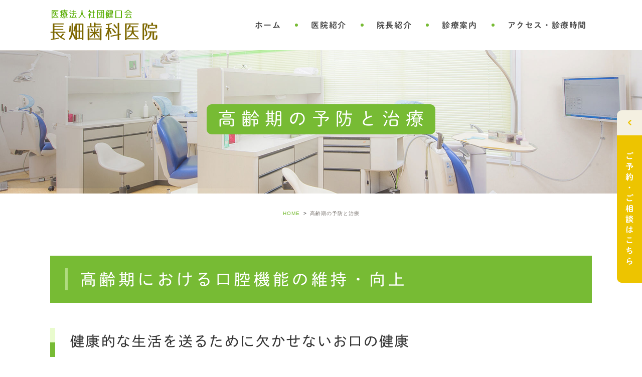

--- FILE ---
content_type: text/html; charset=UTF-8
request_url: https://nagahata-dc.jp/oldage/
body_size: 28821
content:

<!DOCTYPE html>
<html lang="ja">
	<head>
		<meta charset="UTF-8">
		<meta name="viewport" content="width=device-width, initial-scale=1, maximum-scale=1, minimum-scale1, user-scalable=no">
		<meta name="format-detection" content="telephone=no">
		<title>高齢期の口腔ケアなら、海田市駅から徒歩3分の長畑歯科医院へ</title>
		<link rel="stylesheet" type="text/css" href="https://nagahata-dc.jp/wp-content/themes/genova_tpl/css/cssreset-min.css">
		<link rel="stylesheet" type="text/css" href="https://nagahata-dc.jp/wp-content/themes/genova_tpl/css/slick.css">
		<link rel="stylesheet" type="text/css" href="https://nagahata-dc.jp/wp-content/themes/genova_tpl/css/slick-theme.css">
		<link rel="stylesheet" type="text/css" href="https://nagahata-dc.jp/wp-content/themes/genova_tpl/css/fix_style.css">
		<link href="https://fonts.googleapis.com/css?family=Herr+Von+Muellerhoff&display=swap" rel="stylesheet">
		<link rel="stylesheet" href="https://nagahata-dc.jp/wp-content/themes/genova_tpl/style.css">
		<link rel="stylesheet" type="text/css" href="https://nagahata-dc.jp/wp-content/themes/genova_tpl/css/fixbottom_style.css">
		<script type="text/javascript" src="//static.plimo.jp/js/typesquare.js" charset="utf-8"></script>
		<!--[if lt IE 9]>
<script src="http://html5shim.googlecode.com/svn/trunk/html5.js"></script>
<![endif]-->
		<script type="text/javascript">
			window.onunload = function(){};
		</script>
		
<!-- All in One SEO Pack 2.4.4.1 by Michael Torbert of Semper Fi Web Design[246,277] -->
<meta name="description"  content="海田市駅より徒歩3分の長畑歯科医院では、外来通院が困難な方への対応として、訪問診療を行っています。訪問診療要介護高齢者など通院や医療機関への搬送が困難な場合に、在宅や施設で歯科検診が受けられます。" />

<link rel="canonical" href="https://nagahata-dc.jp/oldage/" />
<!-- /all in one seo pack -->
<link rel='dns-prefetch' href='//s.w.org' />
		<script type="text/javascript">
			window._wpemojiSettings = {"baseUrl":"https:\/\/s.w.org\/images\/core\/emoji\/11\/72x72\/","ext":".png","svgUrl":"https:\/\/s.w.org\/images\/core\/emoji\/11\/svg\/","svgExt":".svg","source":{"concatemoji":"https:\/\/nagahata-dc.jp\/wp-includes\/js\/wp-emoji-release.min.js?ver=4.9.28"}};
			!function(e,a,t){var n,r,o,i=a.createElement("canvas"),p=i.getContext&&i.getContext("2d");function s(e,t){var a=String.fromCharCode;p.clearRect(0,0,i.width,i.height),p.fillText(a.apply(this,e),0,0);e=i.toDataURL();return p.clearRect(0,0,i.width,i.height),p.fillText(a.apply(this,t),0,0),e===i.toDataURL()}function c(e){var t=a.createElement("script");t.src=e,t.defer=t.type="text/javascript",a.getElementsByTagName("head")[0].appendChild(t)}for(o=Array("flag","emoji"),t.supports={everything:!0,everythingExceptFlag:!0},r=0;r<o.length;r++)t.supports[o[r]]=function(e){if(!p||!p.fillText)return!1;switch(p.textBaseline="top",p.font="600 32px Arial",e){case"flag":return s([55356,56826,55356,56819],[55356,56826,8203,55356,56819])?!1:!s([55356,57332,56128,56423,56128,56418,56128,56421,56128,56430,56128,56423,56128,56447],[55356,57332,8203,56128,56423,8203,56128,56418,8203,56128,56421,8203,56128,56430,8203,56128,56423,8203,56128,56447]);case"emoji":return!s([55358,56760,9792,65039],[55358,56760,8203,9792,65039])}return!1}(o[r]),t.supports.everything=t.supports.everything&&t.supports[o[r]],"flag"!==o[r]&&(t.supports.everythingExceptFlag=t.supports.everythingExceptFlag&&t.supports[o[r]]);t.supports.everythingExceptFlag=t.supports.everythingExceptFlag&&!t.supports.flag,t.DOMReady=!1,t.readyCallback=function(){t.DOMReady=!0},t.supports.everything||(n=function(){t.readyCallback()},a.addEventListener?(a.addEventListener("DOMContentLoaded",n,!1),e.addEventListener("load",n,!1)):(e.attachEvent("onload",n),a.attachEvent("onreadystatechange",function(){"complete"===a.readyState&&t.readyCallback()})),(n=t.source||{}).concatemoji?c(n.concatemoji):n.wpemoji&&n.twemoji&&(c(n.twemoji),c(n.wpemoji)))}(window,document,window._wpemojiSettings);
		</script>
		<style type="text/css">
img.wp-smiley,
img.emoji {
	display: inline !important;
	border: none !important;
	box-shadow: none !important;
	height: 1em !important;
	width: 1em !important;
	margin: 0 .07em !important;
	vertical-align: -0.1em !important;
	background: none !important;
	padding: 0 !important;
}
</style>
<link rel='stylesheet' id='contact-form-7-css'  href='https://nagahata-dc.jp/wp-content/plugins/contact-form-7/includes/css/styles.css?ver=4.6.1' type='text/css' media='all' />
<link rel='stylesheet' id='contact-form-7-confirm-css'  href='https://nagahata-dc.jp/wp-content/plugins/contact-form-7-add-confirm/includes/css/styles.css?ver=4.6' type='text/css' media='all' />
<link rel='stylesheet' id='wpfront-scroll-top-css'  href='https://nagahata-dc.jp/wp-content/plugins/wpfront-scroll-top/css/wpfront-scroll-top.min.css?ver=1.6.1' type='text/css' media='all' />
<link rel='stylesheet' id='elementor-icons-css'  href='https://nagahata-dc.jp/wp-content/plugins/elementor/assets/lib/eicons/css/elementor-icons.min.css?ver=4.1.0' type='text/css' media='all' />
<link rel='stylesheet' id='font-awesome-css'  href='https://nagahata-dc.jp/wp-content/plugins/elementor/assets/lib/font-awesome/css/font-awesome.min.css?ver=4.7.0' type='text/css' media='all' />
<link rel='stylesheet' id='elementor-animations-css'  href='https://nagahata-dc.jp/wp-content/plugins/elementor/assets/lib/animations/animations.min.css?ver=2.4.4' type='text/css' media='all' />
<link rel='stylesheet' id='elementor-frontend-css'  href='https://nagahata-dc.jp/wp-content/plugins/elementor/assets/css/frontend.min.css?ver=2.4.4' type='text/css' media='all' />
<link rel='stylesheet' id='elementor-post-218-css'  href='https://nagahata-dc.jp/wp-content/uploads/elementor/css/post-218.css?ver=1590148022' type='text/css' media='all' />
<script type='text/javascript' src='https://nagahata-dc.jp/wp-includes/js/jquery/jquery.js?ver=1.12.4'></script>
<script type='text/javascript' src='https://nagahata-dc.jp/wp-includes/js/jquery/jquery-migrate.min.js?ver=1.4.1'></script>
<link rel='https://api.w.org/' href='https://nagahata-dc.jp/wp-json/' />
<link rel="EditURI" type="application/rsd+xml" title="RSD" href="https://nagahata-dc.jp/xmlrpc.php?rsd" />
<link rel="wlwmanifest" type="application/wlwmanifest+xml" href="https://nagahata-dc.jp/wp-includes/wlwmanifest.xml" /> 
<meta name="generator" content="WordPress 4.9.28" />
<link rel='shortlink' href='https://nagahata-dc.jp/?p=218' />
<link rel="alternate" type="application/json+oembed" href="https://nagahata-dc.jp/wp-json/oembed/1.0/embed?url=https%3A%2F%2Fnagahata-dc.jp%2Foldage%2F" />
<link rel="alternate" type="text/xml+oembed" href="https://nagahata-dc.jp/wp-json/oembed/1.0/embed?url=https%3A%2F%2Fnagahata-dc.jp%2Foldage%2F&#038;format=xml" />
<style>
	#wpadminbar, #adminmenuwrap {
		background: #3d3d3d;
	}
	#wpadminbar #wp-admin-bar-wp-logo>.ab-item .ab-icon {
		width: 54px;
	}
	#wpadminbar #wp-admin-bar-wp-logo > .ab-item .ab-icon::before {
		display: inline-block;
		content: '';
		width: 54px;
		height: 20px;
		background: url(https://nagahata-dc.jp/wp-content/themes/genova_tpl/img/logo.png) 50% 50% no-repeat;
		background-size: 100%;
		margin-left: 6px;
	}
	#wpadminbar #adminbarsearch:before, #wpadminbar .ab-icon:before, #wpadminbar .ab-item:before{
		color: rgb(97, 97, 97);
	}
	#wpadminbar .ab-empty-item, #wpadminbar a.ab-item, #wpadminbar>#wp-toolbar span.ab-label, #wpadminbar>#wp-toolbar span.noticon {
		color: rgb(97, 97, 97);
	}
	#wpadminbar, #adminmenuwrap {
		background:#fff!important;box-shadow:0px 1px 5px 1px rgba(0,0,0,.3);
	}
	#wp-admin-bar-wp-logo-default {
		display: none;
	}
	#wp-admin-bar-wp-logo {
		pointer-events: none;
	}
</style>
        <!-- Google tag (gtag.js) -->
<script async src="https://www.googletagmanager.com/gtag/js?id=G-ELLEQ46ZTP&id=UA-60531421-2"></script>
<script>
  window.dataLayer = window.dataLayer || [];
  function gtag(){dataLayer.push(arguments);}
  gtag('js', new Date());

  gtag('config', 'G-ELLEQ46ZTP');
  gtag('config', 'UA-60531421-2');
</script>
        </head>
	<body id="oldage">	<div id="wrapper">
		<!-- ▼header -->
		<div id="header">
			<div class="wrap">
				<p class="logo"><a href="/"><img src="https://nagahata-dc.jp/wp-content/uploads/logo.png" alt="長畑歯科医院"></a></p>				<div class="gnav">
					<p class="in_logo sptb"><a href="/"><img src="/wp-content/uploads/logo.png" alt="長畑歯科医院"></a></p>
					<div class="gnav_in">
						<div class="menu-g_nav-container"><ul id="menu-g_nav" class="menu"><li id="menu-item-255" class="menu-item menu-item-type-post_type menu-item-object-page menu-item-home menu-item-255"><a href="https://nagahata-dc.jp/">ホーム</a></li>
<li id="menu-item-256" class="menu-item menu-item-type-post_type menu-item-object-page menu-item-256"><a href="https://nagahata-dc.jp/clinic/">医院紹介</a></li>
<li id="menu-item-257" class="menu-item menu-item-type-post_type menu-item-object-page menu-item-257"><a href="https://nagahata-dc.jp/doctor/">院長紹介</a></li>
<li id="menu-item-259" class="menu-item menu-item-type-custom menu-item-object-custom current-menu-ancestor current-menu-parent menu-item-has-children menu-item-259"><a>診療案内</a>
<ul class="sub-menu">
	<li id="menu-item-260" class="menu-item menu-item-type-post_type menu-item-object-page menu-item-260"><a href="https://nagahata-dc.jp/guide/">診療案内</a></li>
	<li id="menu-item-261" class="menu-item menu-item-type-post_type menu-item-object-page menu-item-261"><a href="https://nagahata-dc.jp/baby/">妊婦さんの予防と治療</a></li>
	<li id="menu-item-262" class="menu-item menu-item-type-post_type menu-item-object-page menu-item-262"><a href="https://nagahata-dc.jp/tooth/">子どもたちの予防と治療</a></li>
	<li id="menu-item-263" class="menu-item menu-item-type-post_type menu-item-object-page menu-item-263"><a href="https://nagahata-dc.jp/maintenance/">大人の予防と治療</a></li>
	<li id="menu-item-264" class="menu-item menu-item-type-post_type menu-item-object-page current-menu-item page_item page-item-218 current_page_item menu-item-264"><a href="https://nagahata-dc.jp/oldage/">高齢期の予防と治療</a></li>
</ul>
</li>
<li id="menu-item-265" class="menu-item menu-item-type-custom menu-item-object-custom menu-item-265"><a href="/clinic/#access">アクセス・診療時間</a></li>
</ul></div>						<div class="gnav_bottom_simple sptb">
							<p class="txt">お気軽にお問い合わせください</p>

							<div class="h_contact_box"><a href="tel:0828222488" class="btnTel" data-evt="ヘッダー"><img src="/wp-content/uploads/contact_btn01_sp.png" alt="TEL：082-822-2488"></a></div>
						</div>
					</div>
				</div>
				<div class="right clearfix">
					<!--div class="right_right">
<p><img src="https://nagahata-dc.jp/wp-content/themes/genova_tpl/img/h-rightr_tel.png" alt=""></p>
<p> <a href="/contact/" target="_blank" rel="noopener nofollow"><img src="https://nagahata-dc.jp/wp-content/themes/genova_tpl/img/h-rightr_tel.png" alt=""></a></p>
</div-->
					<div class="toggleMenu"><a class="menu-trigger" href="javascript:void(0);"><span></span><span></span><span></span></a></div>
				</div>
			</div>
		</div>
		<!-- ▲header -->
			<!-- ▼main -->
	<div id="main">
		<div id="posts">
						<div class="post">
				<div class="post-header">
					<h1>高齢期の予防と治療</h1>
				</div>
				
				<div id="breadcrumb"><ul class="breadcrumb_list" itemprop="Breadcrumb" itemscope itemtype="http://data-vocabulary.org/BreadcrumbList"><li class="breadcrumb_item" itemprop="itemListElement" itemscope itemtype="http://schema.org/ListItem"><a itemprop="item" href="https://nagahata-dc.jp/" class="home"><span itemprop="name">HOME</span></a><meta itemprop="position" content="1"></li><li class="breadcrumb_item" itemprop="itemListElement" itemscope itemtype="http://schema.org/ListItem"><span itemprop="name">高齢期の予防と治療</span><meta itemprop="position" content="2"></li></ul></div>				<div class="post-content upage">
							<div data-elementor-type="post" data-elementor-id="218" class="elementor elementor-218" data-elementor-settings="[]">
			<div class="elementor-inner">
				<div class="elementor-section-wrap">
							<section data-id="a17c12c" class="elementor-element elementor-element-a17c12c elementor-section-boxed elementor-section-height-default elementor-section-height-default elementor-section elementor-top-section" data-element_type="section">
						<div class="elementor-container elementor-column-gap-default">
				<div class="elementor-row">
				<div data-id="a20bbc3" class="elementor-element elementor-element-a20bbc3 elementor-column elementor-col-100 elementor-top-column" data-element_type="column">
			<div class="elementor-column-wrap  elementor-element-populated">
					<div class="elementor-widget-wrap">
				<div data-id="31a3c86" class="elementor-element elementor-element-31a3c86 elementor-widget elementor-widget-heading" data-element_type="heading.default">
				<div class="elementor-widget-container">
			<h2 class="elementor-heading-title elementor-size-default">高齢期における口腔機能の維持・向上</h2>		</div>
				</div>
				<div data-id="25b2dc5" class="elementor-element elementor-element-25b2dc5 elementor-widget elementor-widget-heading" data-element_type="heading.default">
				<div class="elementor-widget-container">
			<h3 class="elementor-heading-title elementor-size-default">健康的な生活を送るために<br class="sp">欠かせないお口の健康</h3>		</div>
				</div>
				<div data-id="e02087f" class="elementor-element elementor-element-e02087f elementor-position-right elementor-vertical-align-top elementor-widget elementor-widget-image-box" data-element_type="image-box.default">
				<div class="elementor-widget-container">
			<div class="elementor-image-box-wrapper"><figure class="elementor-image-box-img"><img width="800" height="530" src="https://nagahata-dc.jp/wp-content/uploads/oldage_img01.jpg" class="attachment-full size-full" alt="健康的な生活を送るために欠かせないお口の健康" srcset="https://nagahata-dc.jp/wp-content/uploads/oldage_img01.jpg 800w, https://nagahata-dc.jp/wp-content/uploads/oldage_img01-300x199.jpg 300w, https://nagahata-dc.jp/wp-content/uploads/oldage_img01-768x509.jpg 768w" sizes="(max-width: 800px) 100vw, 800px" /></figure><div class="elementor-image-box-content"><p class="elementor-image-box-description">むし歯や歯周病は、歯を失う確率を高めます。歯の喪失に伴い十分に噛めなくなると、唾液の分泌が減少したり低栄養状態を招きます。さらに身体機能の低下や肺炎のリスク増加にもつながります。<br>
多くの調査や研究結果から、歯が20本以上あると何でも噛んで食べることができ、噛める人ほど運動能力が高いこともわかってきました。一方で、しっかりとした噛み合わせが少ない認知症高齢者は転倒しやすいということもいわれています。健康的な生活を送るために欠かせないお口の健康を、いつまでも保ち続けたいものです。</p></div></div>		</div>
				</div>
				<div data-id="9ffd8c9" class="elementor-element elementor-element-9ffd8c9 elementor-widget elementor-widget-heading" data-element_type="heading.default">
				<div class="elementor-widget-container">
			<h3 class="elementor-heading-title elementor-size-default">お口が健康であれば、<br class="sp">運動能力も高まります</h3>		</div>
				</div>
				<div data-id="b23c081" class="elementor-element elementor-element-b23c081 elementor-widget elementor-widget-text-editor" data-element_type="text-editor.default">
				<div class="elementor-widget-container">
					<div class="elementor-text-editor elementor-clearfix"><p>噛む・食べる・話す・笑う・食いしばる・呼吸するといった歯とお口の機能は、充実した日常生活を過ごすために欠かせません。歯とお口を清潔にして本来の機能を保っていくことで、よく噛んで食べることができれば運動能力や筋力の向上につながります。また、たくさん笑ってコミュニケーションをとることで認知症予防にもつながります。肉体的にも精神的にも、そして社会的にも長く健康に生きるために、かかりつけ医での定期メンテナンスを継続していきましょう。</p></div>
				</div>
				</div>
						</div>
			</div>
		</div>
						</div>
			</div>
		</section>
				<section data-id="81b0af5" class="elementor-element elementor-element-81b0af5 elementor-section-boxed elementor-section-height-default elementor-section-height-default elementor-section elementor-top-section" data-element_type="section">
						<div class="elementor-container elementor-column-gap-default">
				<div class="elementor-row">
				<div data-id="99be5f5" class="elementor-element elementor-element-99be5f5 elementor-column elementor-col-100 elementor-top-column" data-element_type="column">
			<div class="elementor-column-wrap  elementor-element-populated">
					<div class="elementor-widget-wrap">
				<div data-id="3e7be04" class="elementor-element elementor-element-3e7be04 elementor-widget elementor-widget-heading" data-element_type="heading.default">
				<div class="elementor-widget-container">
			<h2 class="elementor-heading-title elementor-size-default">訪問診療</h2>		</div>
				</div>
				<div data-id="29fa3f7" class="elementor-element elementor-element-29fa3f7 elementor-widget elementor-widget-heading" data-element_type="heading.default">
				<div class="elementor-widget-container">
			<h3 class="elementor-heading-title elementor-size-default">外来通院が困難な方への対応</h3>		</div>
				</div>
				<div data-id="c91a8a9" class="elementor-element elementor-element-c91a8a9 elementor-widget elementor-widget-text-editor" data-element_type="text-editor.default">
				<div class="elementor-widget-container">
					<div class="elementor-text-editor elementor-clearfix"><p>訪問診療は、要介護高齢者など通院や医療機関への搬送が困難な場合に、在宅や施設で歯科検診が受けられるものです。近年、ニーズは高まっており、当院でも積極的に患者さんの訪問診療を行っています。<br />疾患を放置すると、やがて歯を失い、咀嚼をはじめとする口腔機能の低下を招きます。これらを回復させることは、食べる楽しみなどQOLに関係し、全身の健康と生命予後に影響します。また、要介護高齢者における口腔清掃状態の悪化は、誤嚥性肺炎の原因にもなるので定期的なチェックが必要です。終末期においても、自らの口で食べるための歯科的対応は生きる力を大いに発揮させます。外来通院が困難であっても、治療をあきらめないことが大切です。</p></div>
				</div>
				</div>
				<div data-id="98789ef" class="elementor-element elementor-element-98789ef elementor-widget elementor-widget-heading" data-element_type="heading.default">
				<div class="elementor-widget-container">
			<h3 class="elementor-heading-title elementor-size-default">訪問診療の対象者</h3>		</div>
				</div>
				<div data-id="16462c8" class="elementor-element elementor-element-16462c8 elementor-widget elementor-widget-text-editor" data-element_type="text-editor.default">
				<div class="elementor-widget-container">
					<div class="elementor-text-editor elementor-clearfix"><p>要介護者や高齢者の中でも、認知や身体に障がいのある方、あるいは脳梗塞などによる後遺症のある方は主に訪問診療が対象となります。口腔ケアという側面からQOLを高めることは可能です。歯科医としてお役に立てることがありますので、ご心配のある方はお気軽にご相談ください。</p></div>
				</div>
				</div>
						</div>
			</div>
		</div>
						</div>
			</div>
		</section>
				<section data-id="d1afa2b" class="elementor-element elementor-element-d1afa2b elementor-section-boxed elementor-section-height-default elementor-section-height-default elementor-section elementor-top-section" data-element_type="section">
						<div class="elementor-container elementor-column-gap-default">
				<div class="elementor-row">
				<div data-id="fe69a27" class="elementor-element elementor-element-fe69a27 elementor-column elementor-col-100 elementor-top-column" data-element_type="column">
			<div class="elementor-column-wrap  elementor-element-populated">
					<div class="elementor-widget-wrap">
				<div data-id="baf6ff2" class="elementor-element elementor-element-baf6ff2 elementor-widget elementor-widget-heading" data-element_type="heading.default">
				<div class="elementor-widget-container">
			<h2 class="elementor-heading-title elementor-size-default">周術期口腔ケア</h2>		</div>
				</div>
				<div data-id="c8f47b1" class="elementor-element elementor-element-c8f47b1 elementor-widget elementor-widget-text-editor" data-element_type="text-editor.default">
				<div class="elementor-widget-container">
					<div class="elementor-text-editor elementor-clearfix"><p>抗がん剤や放射線による治療は、口腔の粘膜に炎症が起こし、痛みや出血、味覚障害、嚥下障害などの発症リスクを高めます。炎症が進むと食事がほとんどとれなくなり、体力や免疫力が低下。感染や発熱を起こす上、唾液腺がダメージを受けると唾液の分泌が少なくなり、むし歯や歯周病が急激に悪化します。</p><p>現在、高齢者に限らず、主に外科的な大きな手術を受ける際は、治療前や開始後に専門的口腔ケアを行うことが主流です。口腔粘膜の炎症の重症化に予防効果があり、肺炎といった術後合併症の減少、早期離床、早期経口摂取の開始、入院日数の短縮など、さまざまなメリットがあるからです。医療費や治療費の削減にもつながり、国の推奨を受けて広く浸透しているのです。</p><p>担当医師からの指示があれば、ぜひかかりつけ歯科医で口腔ケアを受けてください。もちろん、日頃からのセルフケアと定期的なケアを怠らないようにすることが、最も大切です。</p></div>
				</div>
				</div>
						</div>
			</div>
		</div>
						</div>
			</div>
		</section>
						</div>
			</div>
		</div>
						</div>
			</div>
					</div>
			</div>
	<!-- ▲main -->
	<!-- ▼footer -->
			<div id="footer_widget">
			<div id="footer" class="widget_text widget"><div class="textwidget custom-html-widget"><div class="fixed_box">
	<div class="fixed_bnr pc"> 
		<span id="btn_close"><img src="/wp-content/uploads/fix_close.png" alt="Close"></span> 
		<span id="btn_open"><img src="/wp-content/uploads/side_close.png" alt="ご予約・ご相談はこちら"></span>
		<div id="bnr_show">
			<p class="tl">お気軽にお問い合わせください</p>
			<p class="txt01">JR山陽本線海田市駅より徒歩3分</p>
			<ul class="btn">
				<li><img src="/wp-content/uploads/fixed_bnr01_pc.png" alt="TEL：082-822-2488"></li>
			</ul>
		</div>
	</div>
	<div class="sp">
		<ul class="sp_fix">
			<li><a href="tel:0828222488" class="btnTel" data-evt="固定バナー"><img src="/wp-content/uploads/spfix01.png" alt="お電話はこちらから"></a></li>
			<li><a href="#wrapper"><img src="/wp-content/uploads/spfix02.png" alt="pagetop"></a>
			</li>
		</ul>
	</div>
</div>

<div class="contact_area">
	<div class="container">
		<div class="contact_section" id="front_con">
			<div class="contact_left">
				<p class="titleHome">お問い合わせはお気軽に</p>
			</div>
			<div class="contact_right">
				<div class="contact_box">
					<p><img src="/wp-content/uploads/contact_btn01_pc.png" alt="TEL：082-822-2488" class="pc"><a href="tel:0828222488" class="sp btnTel" data-evt="コンテンツボトム"><img src="/wp-content/uploads/contact_btn01_sp.png" alt="TEL：082-822-2488"></a></p>
				</div>
			</div>
		</div>
	</div>
</div>

<div class="info-footer">
	<div class="container">
		<div class="footer_left">
			<p class="fooger_logo"><a href="/"><img src="/wp-content/uploads/logo.png" alt="医療法人社団健口会 長畑歯科医院"></a></p>
			<div class="text-footer">
				<p>〒736-0046  広島県安芸郡海田町窪町4-51</p>
			</div>
			<div class="sitemap_box">
				<p><a href="/sitemap/">＞&nbsp;サイトマップ</a></p>
				<p>&copy;長畑歯科医院</p>
			</div>
		</div>
	</div>
</div></div></div>		</div>
		<!-- ▲footer -->
	


    <div id="wpfront-scroll-top-container"><img src="https://nagahata-dc.jp/wp-content/uploads/pagetop.png" alt="PAGETOP" /></div>
    <script type="text/javascript">function wpfront_scroll_top_init() {if(typeof wpfront_scroll_top == "function" && typeof jQuery !== "undefined") {wpfront_scroll_top({"scroll_offset":100,"button_width":50,"button_height":50,"button_opacity":1,"button_fade_duration":200,"scroll_duration":400,"location":1,"marginX":0,"marginY":0,"hide_iframe":false,"auto_hide":false,"auto_hide_after":2});} else {setTimeout(wpfront_scroll_top_init, 100);}}wpfront_scroll_top_init();</script><script type='text/javascript' src='https://nagahata-dc.jp/wp-content/plugins/contact-form-7/includes/js/jquery.form.min.js?ver=3.51.0-2014.06.20'></script>
<script type='text/javascript'>
/* <![CDATA[ */
var _wpcf7 = {"recaptcha":{"messages":{"empty":"\u3042\u306a\u305f\u304c\u30ed\u30dc\u30c3\u30c8\u3067\u306f\u306a\u3044\u3053\u3068\u3092\u8a3c\u660e\u3057\u3066\u304f\u3060\u3055\u3044\u3002"}}};
/* ]]> */
</script>
<script type='text/javascript' src='https://nagahata-dc.jp/wp-content/plugins/contact-form-7/includes/js/scripts.js?ver=4.6.1'></script>
<script type='text/javascript' src='https://nagahata-dc.jp/wp-content/plugins/contact-form-7-add-confirm/includes/js/scripts.js?ver=4.6'></script>
<script type='text/javascript' src='https://nagahata-dc.jp/wp-content/plugins/wpfront-scroll-top/js/wpfront-scroll-top.min.js?ver=1.6.1'></script>
<script type='text/javascript' src='https://nagahata-dc.jp/wp-includes/js/wp-embed.min.js?ver=4.9.28'></script>
<script type='text/javascript' src='https://nagahata-dc.jp/wp-content/plugins/elementor/assets/js/frontend-modules.js?ver=2.4.4'></script>
<script type='text/javascript' src='https://nagahata-dc.jp/wp-includes/js/jquery/ui/position.min.js?ver=1.11.4'></script>
<script type='text/javascript' src='https://nagahata-dc.jp/wp-content/plugins/elementor/assets/lib/dialog/dialog.min.js?ver=4.7.1'></script>
<script type='text/javascript' src='https://nagahata-dc.jp/wp-content/plugins/elementor/assets/lib/waypoints/waypoints.min.js?ver=4.0.2'></script>
<script type='text/javascript' src='https://nagahata-dc.jp/wp-content/plugins/elementor/assets/lib/swiper/swiper.jquery.min.js?ver=4.4.3'></script>
<script type='text/javascript'>
/* <![CDATA[ */
var elementorFrontendConfig = {"environmentMode":{"edit":false,"wpPreview":false},"is_rtl":"","breakpoints":{"xs":0,"sm":480,"md":768,"lg":1025,"xl":1440,"xxl":1600},"version":"2.4.4","urls":{"assets":"https:\/\/nagahata-dc.jp\/wp-content\/plugins\/elementor\/assets\/"},"settings":{"page":[],"general":{"elementor_global_image_lightbox":"yes","elementor_enable_lightbox_in_editor":"yes"}},"post":{"id":218,"title":"\u9ad8\u9f62\u671f\u306e\u4e88\u9632\u3068\u6cbb\u7642","excerpt":""}};
/* ]]> */
</script>
<script type='text/javascript' src='https://nagahata-dc.jp/wp-content/plugins/elementor/assets/js/frontend.min.js?ver=2.4.4'></script>
	<script src="https://ajax.googleapis.com/ajax/libs/jquery/1.8.3/jquery.min.js"></script>
	<script type="text/javascript" src="https://nagahata-dc.jp/wp-content/themes/genova_tpl/js/sp_nav.js?1770137824"></script>
	<script type="text/javascript" src="https://nagahata-dc.jp/wp-content/themes/genova_tpl/js/jquery.slick.min.js"></script>
	<script type="text/javascript" src="https://nagahata-dc.jp/wp-content/themes/genova_tpl/js/bxslider.js"></script>
	<script type="text/javascript" src="https://nagahata-dc.jp/wp-content/themes/genova_tpl/js/ofi.min.js"></script>
	<script type="text/javascript" src="https://nagahata-dc.jp/wp-content/themes/genova_tpl/js/jquery.easing.1.3.js"></script>
	<script type="text/javascript" src="https://nagahata-dc.jp/wp-content/themes/genova_tpl/js/common.js"></script>
	<script type="text/javascript" src="https://nagahata-dc.jp/wp-content/themes/genova_tpl/js/share.js"></script>


	</div>
</body>
</html>

--- FILE ---
content_type: text/css
request_url: https://nagahata-dc.jp/wp-content/themes/genova_tpl/css/slick-theme.css
body_size: 3518
content:

/* Slider */
.slick-loading .slick-list
{
    background: #fff url('./ajax-loader.gif') center center no-repeat;
}

/* Icons */
@font-face
{
    font-family: 'slick';
    font-weight: normal;
    font-style: normal;

    src: url('./fonts/slick.eot');
    src: url('./fonts/slick.eot?#iefix') format('embedded-opentype'), url('./fonts/slick.woff') format('woff'), url('./fonts/slick.ttf') format('truetype'), url('./fonts/slick.svg#slick') format('svg');
}
/* Arrows */
.slick-prev,
.slick-next
{
    font-size: 0;
    line-height: 0;
    position: absolute;
    bottom: 0;
    display: block;
    width: 50px;
    height: 50px;
    padding: 0;
    cursor: pointer;
    color: transparent;
    border: none;
    outline: none;
    background: #A3DC3B;
}
.slick-prev:hover,
.slick-prev:focus,
.slick-next:hover,
.slick-next:focus
{
    color: transparent;
    outline: none;
    background: #77BB34;
}
.slick-prev:hover:before,
.slick-prev:focus:before,
.slick-next:hover:before,
.slick-next:focus:before
{
    opacity: 1;
}
.slick-prev.slick-disabled:before,
.slick-next.slick-disabled:before
{
    opacity: .25;
}

.slick-prev:before,
.slick-next:before
{
    line-height: 1;
    z-index: 60;
    -webkit-font-smoothing: antialiased;
    -moz-osx-font-smoothing: grayscale;
    top: 50%;
    left: 50%;
    -webkit-transform: translate(-50%, -50%);
    transform: translate(-50%, -50%);
    position: absolute;
    content: "";
    width: 7px;
    height: 12px;
}

.slick-prev
{
    left: -25px;
}
[dir='rtl'] .slick-prev
{
    right: -25px;
    left: auto;
}
.slick-prev:before
{
    background: url(../img/prev.png) center center no-repeat;
}
[dir='rtl'] .slick-prev:before
{
    content: url(../img/prev.png);
}

.slick-next
{
    right: 0;
}
[dir='rtl'] .slick-next
{
    right: auto;
    left: -25px;
}
.slick-next:before
{
    background-image: url(../img/next.png);
}
[dir='rtl'] .slick-next:before
{
    content: url(../img/next.png);
}

/* Dots */
.slick-dotted.slick-slider
{
    margin-bottom: 80px;
}

.slick-dots
{
    position: absolute;
    bottom: -50px;
    left: 10px;
    display: block;
    width: 100%;
    padding: 0;
    margin: 0;
    list-style: none;
    text-align: left;
    z-index: 100;
}
.slick-dots li
{
    position: relative;

    display: inline-block;

    width: 45px;
    height: 1px;
    margin-right: 0;
	margin-left: 10px;
    padding: 0;
	border-radius: 50%;
	background: transparent;
    cursor: pointer;
}
/*
.slick-dots li:before{
	content: "";
	position: absolute;
	right: -33px;
	top: 50%;
	transform: translateY(-50%);
	width: 40px;
	background: #ccc;
	height: 1px;
}
*/
.slick-dots li button
{
    font-size: 0;
    line-height: 0;
    width: 20px;
    height: 20px;
    display: block;
    position: absolute;
    top: 50%;
    left: 0;
    transform: translateY(-50%);
    width: 0;
    height: 1px;
    background: #D4D6D5;
    cursor: pointer;
    padding: 0;
    color: transparent;
    border: 0;
    outline: none;
}
.slick-dots li:last-of-type button{
	background: transparent;
}
.slick-dots li button:hover,
.slick-dots li button:focus
{
    outline: none;
}
.slick-dots li button:hover:before,
.slick-dots li button:focus:before
{
    opacity: 1;
}
.slick-dots li.slick-active button:before
{
    color: #66CC99;
    background: #66CC99;
}
.slick-arrow{
    position: absolute;
    bottom: 0;
    left: 0;
    z-index: 80;
    text-indent: 100%;
    white-space: nowrap;
    overflow: hidden;
    display: inline-block;
}
.slick-arrow.slick-next{
    left: 50px;
    text-indent: 100%;
    white-space: nowrap;
    overflow: hidden;
    display: inline-block;
}

--- FILE ---
content_type: text/css
request_url: https://nagahata-dc.jp/wp-content/themes/genova_tpl/css/fix_style.css
body_size: 54250
content:
@charset "utf-8";

/*
Theme Name: genova_tpl
Theme URI: http://genova.co.jp/
*/


/* =====================================
BASE
===================================== */

html {
	font-size: 62.5%;
	-moz-text-size-adjust: none;
	-ms-text-size-adjust: 100%;
	-webkit-text-size-adjust: 100%;
	text-size-adjust: 100%;
	overflow-y: scroll;
	margin: 0;
	padding: 0;
	border: 0;
	text-align: left
}

:focus,
a:focus {
	outline: 0
}

a[href^="tel:"] {
	pointer-events: none;
	cursor: text
}

.elementor-column {
	position: relative;
	min-height: 1px;
	display: -webkit-box;
	display: -webkit-flex;
	display: -ms-flexbox;
	display: flex
}

.elementor-widget-heading .elementor-heading-title {
	padding: 0;
	margin: 0;
	line-height: 1
}

@media screen and (max-width: 767px) {
	a[href^="tel:"] {
		pointer-events: auto;
		cursor: pointer
	}
}


/* =====================================
MODULE
===================================== */


/*--------------------------------------
Icon fonts
--------------------------------------*/

@font-face {
	font-family: icomoon;
	src: url(../img/fonts/icomoon.eot);
	src: url('../img/fonts/icomoon.eot#iefix') format('embedded-opentype'), url('../img/fonts/icomoon.ttf') format('truetype'), url('../img/fonts/icomoon.woff') format('woff'), url('../img/fonts/icomoon.svg#icomoon') format('svg');
	font-weight: 400;
	font-style: normal
}

[class*='icon-']:not([class*='eicon-']):before {
	display: inline-block;
	font-family: icomoon;
	speak: none;
	font-style: normal;
	font-weight: 400;
	font-variant: normal;
	text-transform: none;
	line-height: 1;
	vertical-align: baseline;
	-webkit-font-smoothing: antialiased;
	-moz-osx-font-smoothing: grayscale
}

.icon-blog:before {
	content: "\e900"
}

.icon-category:before {
	content: "\e901"
}

.icon-check:before {
	content: "\e902"
}

.icon-checked:before {
	content: "\e903"
}

.icon-down:before {
	content: "\e904"
}

.icon-facebook:before {
	content: "\e905"
}

.icon-google:before {
	content: "\e906"
}

.icon-line:before {
	content: "\e907"
}

.icon-twitter:before {
	content: "\e908"
}

.icon-arrow02:before {
	content: "\e909"
}

.icon-arrow01:before {
	content: "\e910"
}

.icon-search:before {
	content: "\e911"
}

.icon-tag:before {
	content: "\e912"
}





/* =====================================
Layout
===================================== */

#main {
	overflow: hidden
}


/*--------------------------------------
container
--------------------------------------*/

.container {
	padding: 0 20px;
	margin: 0 auto;
	-webkit-box-sizing: border-box;
	-moz-box-sizing: border-box;
	-ms-box-sizing: border-box;
	-o-box-sizing: border-box;
	box-sizing: border-box
}

.container:after {
	content: "";
	display: block;
	clear: both
}


/*--------------------------------------
header
--------------------------------------*/

#header .wrap {
	display: flex;
	flex-wrap: wrap;
	align-items: center;
	justify-content: space-between
}


/* logo */

#header .logo a,
#header .logo img {
	display: block
}

#header .logo a:hover {
	text-decoration: none
}


/* header right box */

#header .right p a {
	display: block;
	transition: .5s ease;
	opacity: 1
}

#header .right p a:hover {
	transition: .5s ease;
	opacity: .7
}

#header .right .btn:hover {
	opacity: .7;
	filter: alpha(opacity=70);
	-ms-filter: "alpha(opacity=70)"
}


/* gnav */

#header .menu a {
	display: block
}

@media screen and (min-width: 961px) {
	.gnav_bottom {
		display: none
	}
}

@media screen and (min-width: 961px) {
	#header {
		position: fixed;
		top: 0;
		left: 0;
		z-index: 1000;
		width: 100%;
		-moz-transition-duration: .3s;
		-o-transition-duration: .3s;
		-webkit-transition-duration: .3s;
		transition-duration: .3s
	}
	#menu-g_nav > li {
		overflow: hidden;
		-webkit-animation: navoverflowOut .3s ease 0 1 normal both;
		animation: navoverflowOut .3s ease 0 1 normal both
	}
	#menu-g_nav > li:hover {
		overflow: visible;
		-webkit-animation: none;
		animation: none
	}
	#menu-g_nav > li:hover .sub-menu {
		opacity: 1;
		filter: alpha(opacity=100);
		-ms-filter: "alpha( opacity=100 )";
		top: 100%
	}
	#menu-g_nav .sub-menu li a:hover {
		background: rgba(160, 195, 215, 0.24);
		transition: .5s ease
	}
	#menu-g_nav .sub-menu:before {
		width: 0;
		height: 0;
		border-style: solid;
		border-width: 0 10px 10px 10px;
		border-color: transparent transparent #b3ece2 transparent;
		position: absolute;
		content: "";
		top: -10px;
		left: 50%;
		-webkit-transform: translate(-50%, 0);
		transform: translate(-50%, 0);
		z-index: 99
	}
}

@media screen and (max-width: 960px) {
	#header .right .right_left,
	#header .right .right_right {
		display: none!important
	}
}

@-webkit-keyframes navoverflowOut {
	0% {
		overflow: visible;
	}
	99% {
		overflow: visible;
	}
	100% {
		overflow: hidden;
	}
}

@keyframes navoverflowOut {
	0% {
		overflow: visible;
	}
	99% {
		overflow: visible;
	}
	100% {
		overflow: hidden;
	}
}

#header .toggleMenu {
	display: none;
	float: right
}

.menu-trigger,
.menu-trigger span {
	display: inline-block;
	transition: all .4s;
	box-sizing: border-box
}

.toggleMenu.active .menu-trigger span:nth-of-type(1) {
	-webkit-transform: translateY(9px) rotate(-45deg);
	transform: translateY(9px) rotate(-42deg)
}

.toggleMenu.active .menu-trigger span:nth-of-type(2) {
	opacity: 0
}

.toggleMenu.active .menu-trigger span:nth-of-type(3) {
	-webkit-transform: translateY(-9px) rotate(45deg);
	transform: translateY(-9px) rotate(45deg)
}

@media screen and (max-width: 767px) {
	#header .logo {
		min-width: inherit;
		width: 70%;
		width: -webkit-calc(100% - 90px);
		width: calc(100% - 90px);
		margin-left: 5vw;
		float: none;
		display: flex;
		flex-wrap: wrap;
		align-items: center;
		justify-content: space-between
	}
	#header .logo img {
		display: block
	}
	#header .toggleMenu:before {
		left: 0;
		bottom: inherit!important
	}
	#header .toggleMenu:before,
	.gnav .in_logo a {
		top: 50%;
		-webkit-transform: translate(0, -50%);
		transform: translate(0, -50%)
	}
	.gnav .in_logo a {
		left: 3vw;
		position: absolute;
	}
}

@media screen and (max-width: 960px) {
	#header .toggleMenu {
		width: 70px;
		height: 70px;
		display: flex;
		flex-wrap: wrap;
		align-items: center;
		justify-content: space-between;
		margin: 0;
		cursor: pointer
	}
	#header .gnav,
	#header .right_left,
	#header .right_right {
		display: none
	}
	#header .gnav .container {
		padding: 0
	}
	#header .menu > li {
		float: none;
		width: 100%;
		border-left: 0;
		height: inherit!important
	}
	#header .current-menu-parent.hover ul {
		position: relative;
		opacity: 1;
		filter: alpha(opacity=100);
		-ms-filter: "alpha(opacity=100)"
	}
	#header .right {
		width: 70px;
		display: flex;
		flex-wrap: wrap;
		align-items: center;
		justify-content: space-between;
		position: fixed;
		right: 0;
		top: 0;
		z-index: 3
	}
	#header .gnav {
		width: 100%!important;
		left: 0!important;
		top: 0!important;
		background: #ffffff;
		z-index: 1!important;
		overflow: auto;
		-webkit-overflow-scrolling: touch;
		position: fixed!important;
		bottom: inherit;
		height: 100%!important;
	}
	.gnav_in {
		z-index: 2;
		/* height: 100% */
	}
	#header .menu > li.menu-item-has-children.on > a:after {
		-webkit-transform: translate(-50%, 0) rotate(-135deg);
		transform: translate(-50%, 0) rotate(-135deg)
	}
	.h_contact_box img {
		display: block
	}
	.h_contact_box {
		margin-top: 5vw
	}
	.h_contact_box img {
		margin-left: auto;
		margin-right: auto
	}
	.post-header {
		margin-top: 0!important
	}
}

@media screen and (max-width: 960px) and (min-width: 768px) {
	#header .toggleMenu {
		width: 80px;
		height: 80px
	}
	#header .right {
		width: 80px
	}
}


/*--------------------------------------
Mainimage
--------------------------------------*/

#mainimage {
	position: relative;
	overflow: hidden;
}

#mainimage p {
	line-height: 1
}

#mainimage img {
	display: block;
	width: 100%;
	height: inherit;
	max-width: 100%
}

.bxslider {
	display: none!important
}

.bx-wrapper .bxslider {
	display: block!important
}

#mainimage img {
	width: 100%;
}


/*--------------------------------------
main
--------------------------------------*/

#main {
	display: -webkit-flex;
	display: -moz-flex;
	display: -ms-flex;
	display: -o-flex;
	display: flex;
	justify-content: space-between;
	flex-wrap: wrap
}

#main > div {
	-webkit-flex-grow: 1;
	flex-grow: 1;
	width: 100%
}

#main > div#sidebar_left,
#main > div#sidebar_right {
	max-width: 260px
}

#main > div#sidebar_left {
	margin-right: 30px
}

#main > div#sidebar_right {
	margin-left: 30px
}

@media screen and (min-width: 961px) {
	#main {
		overflow: hidden
	}
}


/*--------------------------------------
Breadcrumb
--------------------------------------*/

#breadcrumb {
	width: 100%;
	font-size: 1rem;
	letter-spacing: 1px;
	margin-bottom: 60px;
	padding: 0 10px;
	box-sizing: border-box
}

#breadcrumb .breadcrumb_list {
	display: flex;
	justify-content: center;
	flex-wrap: wrap
}

#breadcrumb .breadcrumb_list .breadcrumb_item {
	padding-right: 20px;
	position: relative
}

#breadcrumb .breadcrumb_list .breadcrumb_item:last-child {
	padding-right: 0
}

#breadcrumb .breadcrumb_list .breadcrumb_item:not(:last-child):after {
	content: '>';
	display: block;
	position: absolute;
	right: 6px;
	top: 0
}

@media screen and (max-width: 767px) {
	#breadcrumb {
		margin-bottom: 7vw
	}
}


/*--------------------------------------
POSTS
--------------------------------------*/

.post-header .meta {
	font-size: .8em;
	padding: 7px 0;
	color: #555
}

.post-content {
	overflow: hidden
}

.post-image {
	float: left;
	width: 115px
}


/*--------------------------------------
SIDE
--------------------------------------*/

#sidebar {
	float: right;
	width: 20%
}

.widget h3 {
	padding-bottom: 7px
}

.widget li {
	line-height: 1.8em
}


/*--------------------------------------
FOOTER
--------------------------------------*/

#wpfront-scroll-top-container img,
.f_bnr img {
	display: block
}


/* =====================================
ASSETS(Unders)
===================================== */

.post-content.upage .li_02,
.post-content.upage .li_02_inul ul,
.post-content.upage .li_03,
.post-content.upage .li_03_inul ul,
.post-content.upage .li_04_inul ul,
.post-content.upage .li_narabi ul,
.post-content.upage .li_narabi_inul ul {
	display: flex;
	flex-wrap: wrap;
	align-items: flex-start;
	justify-content: flex-start
}

.post-content.upage .li_narabi ul,
.post-content.upage .li_narabi_inul ul {
	justify-content: flex-start
}

.post-content.upage .li_02 li,
.post-content.upage .li_02_inul li {
	width: 48%;
	margin-right: 0
}

.post-content.upage .li_03 li,
.post-content.upage .li_03_inul li {
	width: 32%
}

.post-content.upage .li_03 li:not(:nth-child(3n + 1)),
.post-content.upage .li_03_inul li:not(:nth-child(3n + 1)) {
	margin-left: 2%
}

.post-content.upage .li_narabi ul li,
.post-content.upage .li_narabi_inul li {
	margin-right: 20px
}

.post-content.upage .li_04 li,
.post-content.upage .li_04_inul li {
	width: 23.5%;
}

.post-content.upage .li_04 li:not(:nth-child(4n + 1)),
.post-content.upage .li_04_inul li:not(:nth-child(4n + 1)) {
	margin-left: 2%;
}

@media screen and (max-width: 767px) {
	.post-content.upage .li_02 li,
	.post-content.upage .li_02_inul li,
	.post-content.upage .li_03 li,
	.post-content.upage .li_03_inul li,
	.post-content.upage .li_narabi ul li,
	.post-content.upage .li_narabi_inul li {
		width: 100%
	}
	.post-content.upage .li_narabi ul li,
	.post-content.upage .li_narabi_inul li {
		margin-right: 0
	}
	.post-content.upage .li_03 li:not(:nth-child(3n + 1)),
	.post-content.upage .li_03_inul li:not(:nth-child(3n + 1)) {
		margin-left: 0
	}
	.post-content.upage .li_04 li,
	.post-content.upage .li_04_inul li {
		margin-left: 0;
		width: 100%;
	}
	.post-content.upage .li_04 li:not(:nth-child(4n + 1)),
	.post-content.upage .li_04_inul li:not(:nth-child(4n + 1)) {
		margin-left: 0;
		width: 100%;
	}
}


/*--------------------------------------
リスト_番号
--------------------------------------*/

.num_list {
	counter-reset: a
}

.num_list .elementor-icon-list-items li {
	position: relative
}

.num_list .elementor-icon-list-items li:last-child {
	margin-bottom: 0
}

.num_list .elementor-icon-list-items li:before {
	content: counter(a, decimal);
	counter-increment: a;
	display: block;
	left: 0;
	line-height: 24px;
	position: absolute;
	text-align: center
}


/*--------------------------------------
リスト_アンカーリンク
--------------------------------------*/

.anchorlinks .elementor-icon-list-items li {
	-webkit-box-sizing: border-box;
	-moz-box-sizing: border-box;
	-ms-box-sizing: border-box;
	-o-box-sizing: border-box;
	box-sizing: border-box
}

.anchorlinks .elementor-icon-list-items li a {
	text-decoration: none!important
}

.anchorlinks .elementor-icon-list-items li a:before {
	-webkit-transition-duration: .6s;
	-ms-transition-duration: .6s;
	-moz-transition-duration: .6s;
	transition-duration: .6s;
	position: absolute;
	top: 50%;
	left: 0;
	-webkit-transform: translate(0, -50%);
	transform: translate(0, -50%);
	display: block;
	font-family: icomoon;
	speak: none;
	line-height: 1;
	-webkit-font-smoothing: antialiased;
	-moz-osx-font-smoothing: grayscale;
	content: "\e910"
}

.anchorlinks .elementor-icon-list-items li a:hover:before {
	-webkit-transform: rotate(90deg);
	-moz-transform: rotate(90deg);
	-ms-transform: rotate(90deg);
	-o-transform: rotate(90deg);
	transform: rotate(90deg)
}

.anchorlinks .elementor-icon-list-items li a:hover {
	text-decoration: none
}

@media screen and (max-width: 767px) {
	.anchorlinks .elementor-icon-list-items li {
		width: 100%;
		display: block;
		margin: 5px 0
	}
}


/*--------------------------------------
ビフォーアフター
--------------------------------------*/

.before_after {
	position: relative
}

.before_after:before {
	display: block;
	content: "";
	position: absolute;
	top: 50%;
	left: 50%
}

.before_after .elementor-icon-list-items li {
	float: left;
	width: 46%;
	position: relative;
	text-align: center;
	margin-left: 8%
}

.before_after .elementor-icon-list-items li:first-child {
	margin: 0
}

@media screen and (max-width: 767px) {
	.before_after .elementor-icon-list-items li {
		float: none;
		width: 100%;
		margin-left: 0
	}
}


/*--------------------------------------
ボーター_枠囲
--------------------------------------*/

.post-content.upage .beta_box .elementor-widget-wrap .elementor-widget:last-child,
.post-content.upage .border_box .elementor-widget-wrap .elementor-widget:last-child {
	margin-bottom: 0!important
}

.post-content.upage .beta_box h2:before,
.post-content.upage .beta_box h3:before,
.post-content.upage .beta_box h4:before,
.post-content.upage .beta_box h5:before,
.post-content.upage .beta_box h6:before,
.post-content.upage .border_box h2:before,
.post-content.upage .border_box h3:before,
.post-content.upage .border_box h4:before,
.post-content.upage .border_box h5:before,
.post-content.upage .border_box h6:before,s
.post-content.upage .beta_box_in h2:before,
.post-content.upage .beta_box_in h3:before,
.post-content.upage .beta_box_in h4:before,
.post-content.upage .beta_box_in h5:before,
.post-content.upage .beta_box_in h6:before,
.post-content.upage .border_box_in h2:before,
.post-content.upage .border_box_in h3:before,
.post-content.upage .border_box_in h4:before,
.post-content.upage .border_box_in h5:before,
.post-content.upage .border_box_in h6:before {
	position: absolute;
	content: "";
	background-image: none!important;
	background: #20976d!important;
	width: 18px!important;
	height: 18px!important;
	border-radius: 100%;
	top: 5px!important;
	left: 0!important
}

.post-content.upage .beta_box h2:after,
.post-content.upage .beta_box h3:after,
.post-content.upage .beta_box h4:after,
.post-content.upage .beta_box h5:after,
.post-content.upage .beta_box h6:after,
.post-content.upage .border_box h2:after,
.post-content.upage .border_box h3:after,
.post-content.upage .border_box h4:after,
.post-content.upage .border_box h5:after,
.post-content.upage .border_box h6:after,
.post-content.upage .beta_box_in h2:after,
.post-content.upage .beta_box_in h3:after,
.post-content.upage .beta_box_in h4:after,
.post-content.upage .beta_box_in h5:after,
.post-content.upage .beta_box_in h6:after,
.post-content.upage .border_box_in h2:after,
.post-content.upage .border_box_in h3:after,
.post-content.upage .border_box_in h4:after,
.post-content.upage .border_box_in h5:after,
.post-content.upage .border_box_in h6:after {
	display: none
}

@media screen and (max-width: 767px) {
	.beta_box,
	.border_box,
	.beta_box_in >div>div,
	.border_box_in >div>div {
		padding: 6vw !important;
	}
	.beta_box_in >div>div,
	.border_box_in >div>div {
		padding-bottom: 0vw !important;
	}
}


/*--------------------------------------
QA
--------------------------------------*/

.qa_list + .qa_list {
	margin-top: 50px
}

.qa_with_img .txt_in {
	-webkit-flex: 1;
	flex: 1;
	width: auto
}

@media screen and (max-width: 767px) {
	.qa_with_img .img_box {
		width: 100%;
		margin: 5vw 0 0
	}
	.qa_list + .qa_list {
		margin-top: 7vw
	}
	.qa_list.qa_list02 dd,
	.qa_list.qa_list02 dt {
		padding-top: 13px !important
	}
	.qa_list > dd {
		margin-top: 3vw !important;
	}
}


/*--------------------------------------
流れ
--------------------------------------*/

.flowList > li:last-child {
	margin-bottom: 0
}

.flowList > li:last-child:after {
	display: none
}

.flowList .img_wrap {
	/* display: flex; */
	/* flex-wrap: wrap; */
	/* align-items: flex-start; */
	/* justify-content: space-between; */
}

.flowList .txt_block {}

@media screen and (max-width: 767px) {
	.flowList .img_wrap {
		display: flex;
		flex-wrap: wrap;
		align-items: center;
		justify-content: space-between;
		flex-direction: column-reverse;
	}
	.flowList .img_box {
		position: relative;
		top: initial;
		right: initial;
		padding-left: 0;
		text-align: center;
		margin-bottom: 15px
	}
	.flowList > li {
		padding: 5vw !important;
		margin-bottom: 12vw !important
	}
	.flowList.step_img_mini figure {
		width: 100%;
		margin-right: auto;
		text-align: center;
		margin: 3vw 0 0!important
	}
	.flowList.step_img_mini figure img {
		width: 125px;
		margin-left: auto;
		margin-right: auto
	}
	.flowList .txt_block {
		width: 100%
	}
	.upage .flowList .img_wrap figure {
		width: 100% !important;
		margin-left: 0 !important;
		margin-top: 5vw !important
	}
}


/* -------------------------------------
flowList_tlver
------------------------------------- */

.flowList_tlver li {
	position: relative
}

@media screen and (max-width: 767px) {
	.flowList_tlver li + li {
		margin-top: 12vw
	}
}


/* -------------------------------------
診療時間表
------------------------------------- */

.upage .timetable {
	width: 100%;
	table-layout: fixed;
	border-collapse: collapse
}


/* =====================================
■ブログ
===================================== */


/*--------------------------------------
POSTS
--------------------------------------*/

.blog_con_in {
	float: left;
	width: 65%
}

.blog_con_in h2 {
	font-weight: 700;
	font-size: 1.8rem;
	margin-bottom: 20px;
	line-height: 1.6
}


/*　blogList　*/

#blogList .post {
	font-size: 1pc;
	line-height: 2;
	padding-bottom: 35px
}

.posts_list > li:last-child {
	border: 0
}

.posts_list .txt_block {
	width: 100%
}

.posts_list .post-image + .txt_block {
	float: right;
	width: 80%;
	width: -webkit-calc(100% - 150px);
	width: calc(100% - 150px)
}

.posts_list .date {
	margin-top: 20px
}

.posts_list li {
	width: 100%;
	margin-bottom: 30px;
	position: relative;
	padding-bottom: 30px
}

.posts_list li:after {
	content: '';
	clear: both;
	display: block;
	height: 0;
	font-size: 0;
	visibility: hidden
}

.posts_list li .category {
	width: 100%;
	margin-bottom: 20px
}

.post .category a,
.posts_list .category a {
	display: inline-block;
	min-width: 107px;
	height: 25px;
	padding: 2px 8px;
	font-size: 9pt;
	font-weight: 700;
	letter-spacing: 0;
	color: #fff;
	line-height: 23px;
	box-sizing: border-box;
	text-transform: uppercase;
	text-decoration: none!important
}

.posts_list .category a {
	margin-right: 1em
}

.post .category a:before,
.posts_list .category a:before {
	font-size: 10px;
	margin-right: 7px;
	vertical-align: baseline
}

.posts_list li .post-image {
	position: relative;
	overflow: hidden;
	min-height: 26px
}

.posts_list li .post-image a {
	display: block;
	width: 100%;
	height: 100%;
	padding-top: 100%
}

.posts_list li .post-image a span {
	display: block;
	width: 100%;
	height: 100%;
	background-position: center;
	background-size: cover;
	background-repeat: no-repeat;
	position: absolute;
	top: 0;
	left: 0;
	transform: scale(1);
	transition: ease-in-out .2s
}

.posts_list li .post-image a:hover span {
	transform: scale(1.1)
}

.posts_list li .post-image span.noimage {
	line-height: 0;
	text-indent: 100%;
	overflow: hidden
}

.posts_list h3 {
	font-size: 18px;
	line-height: 1.4;
	margin-bottom: 20px;
	letter-spacing: 0;
	font-weight: 700;
	width: 100%
}

.posts_list h3 a {
	text-decoration: none!important
}

.posts_list .excerpt {
	font-size: 14px;
	line-height: 1.5;
	letter-spacing: 0
}


/*　blogDetail　*/

#blogDetail .post {
	font-size: 14px;
	line-height: 1.7
}

#blogDetail .post-header {
	padding: 0;
	margin-bottom: 25px
}

#blogDetail .post-header .post-meta {
	margin-bottom: 45px
}

#blogDetail .post-header .post-meta li.date {
	margin-top: 22px
}

.post .date,
.posts_list .date {
	font-size: 10px;
	letter-spacing: 0
}

.date_tag {
	display: flex;
	flex-wrap: wrap;
	align-items: flex-start;
	justify-content: space-between;
	margin-top: 10px
}

.date_tag .date {
	width: 8em
}

.date_tag .tag {
	-webkit-flex: 1;
	flex: 1;
	font-size: 10px
}

.date_tag .tag a {
	text-decoration: none!important
}

.date_tag .tag a:after,
.date_tag .tag a:before {
	content: "";
	display: inline-block;
	width: 5px;
	height: 100%
}

.post .date span,
.posts_list .date span {
	margin-left: 10px
}

.post .date span:before,
.posts_list .date span:before {
	color: #7e8fab!important
}

.post .date span a,
.posts_list .date span a {
	vertical-align: baseline
}

.post .date span a:hover,
.posts_list .date span a:hover {
	text-decoration: underline
}

#blogDetail .post-image img {
	width: 100%;
	max-width: 100%
}

#blogDetail .post-image {
	width: 100%;
	text-align: center;
	float: none;
	line-height: 1;
	margin-bottom: 20px
}

.post-content {
	overflow: hidden;
	line-height: 2.3;
	letter-spacing: 0
}

div#blogDetail .post-content img {
	width: auto;
	height: auto;
	max-width: 100%;
	box-sizing: border-box
}

.bloginfo_box {
	display: table;
	width: 100%;
	background: #ebe9e7;
	margin-top: 60px
}

.bloginfo_box .blog_name {
	display: table-cell;
	width: 50%;
	border-right: 1px solid #bfbebd;
	box-sizing: border-box;
	padding: 29px 30px;
	vertical-align: middle
}

.bloginfo_box .blog_name .icon-blog {
	display: block;
	position: relative;
	padding-left: 25px;
	font-size: 1pc;
	line-height: 1.6
}

.bloginfo_box .blog_name .icon-blog:before {
	display: block;
	font-size: 15px;
	position: absolute;
	left: 0;
	top: 50%;
	margin-top: -8px
}

.bloginfo_box .share_btn {
	display: table-cell;
	width: 50%;
	padding: 30px 10px;
	box-sizing: border-box;
	text-align: center;
	vertical-align: middle
}

.bloginfo_box .share_btn li {
	display: inline-block;
	margin: 0 5px;
	vertical-align: middle
}

.bloginfo_box .share_btn li a {
	display: block;
	overflow: hidden;
	width: 50px;
	height: 50px;
	border-radius: 50%;
	font-size: 0;
	line-height: 1
}

.bloginfo_box .share_btn li a:before {
	color: #fff
}

.bloginfo_box .share_btn .icon-facebook {
	background: #4967a3
}

.bloginfo_box .share_btn .icon-facebook:hover {
	background: #587cc1
}

.bloginfo_box .share_btn .icon-facebook:before {
	font-size: 26px;
	margin-top: 9pt
}

.bloginfo_box .share_btn .icon-line {
	background: #18bc01
}

.bloginfo_box .share_btn .icon-line:hover {
	background: #1cde00
}

.bloginfo_box .share_btn .icon-line:before {
	font-size: 29px;
	margin-top: 11px
}

.bloginfo_box .share_btn .icon-twitter {
	background: #11bbef
}

.bloginfo_box .share_btn .icon-twitter:hover {
	background: #13c7fe
}

.bloginfo_box .share_btn .icon-twitter:before {
	font-size: 24px;
	margin-top: 14px
}

.bloginfo_box .share_btn .icon-google {
	background: #e05c4f
}

.bloginfo_box .share_btn .icon-google:hover {
	background: #fb7468
}

.bloginfo_box .share_btn .icon-google:before {
	font-size: 20px;
	margin-top: 15px
}


/* navigation */

.navigation {
	overflow: hidden;
	margin-top: 52px;
	display: flex;
	flex-wrap: wrap;
	align-items: center;
	justify-content: space-between
}


/* pagination */

.pagination {
	overflow: hidden;
	position: relative;
	padding-top: 52px;
	margin-top: 30px
}

.pagination ul {
	text-align: center
}

.pagination ul li {
	display: inline-block;
	width: 30px;
	font-weight: 700
}

.pagination ul li a,
.pagination ul li span.dots {
	display: block;
	width: 100%;
	height: 40px;
	font-size: 1pc;
	background: #cbcac9;
	color: #373431;
	line-height: 40px;
	letter-spacing: 0;
	font-weight: 400;
	border-radius: 5px;
	position: relative;
	text-align: center;
	box-sizing: border-box;
	text-decoration: none!important
}

.pagination ul li span.dots {
	background: 0
}

.pagination ul li span.current {
	display: block;
	width: 100%;
	height: 40px;
	font-size: 1pc;
	background: #7e8fab;
	line-height: 40px;
	letter-spacing: 0;
	font-weight: 400;
	border-radius: 5px;
	position: relative;
	text-align: center;
	box-sizing: border-box
}

.pagination ul li .prev {
	left: 0;
	padding-left: 8px
}

.pagination ul li .next,
.pagination ul li .prev {
	display: block;
	width: 75pt;
	position: absolute;
	top: 52px;
	box-sizing: border-box
}

.pagination ul li .next {
	right: 0;
	padding-right: 8px;
	font-weight: 700
}

.pagination ul li .prev span:before {
	display: block;
	position: absolute;
	left: 8px;
	top: 50%;
	margin-top: -5px;
	font-size: 10px
}

.pagination ul li .next span:before {
	display: block;
	position: absolute;
	right: 8px;
	top: 50%;
	margin-top: -5px;
	font-size: 10px
}

.pagination a:hover {
	opacity: 1!important;
	background: #7e8fab
}

@media screen and (max-width: 1120px) and (min-width: 768px) {
	.blogside {
		float: right;
		width: 30%
	}
	.bloginfo_box .share_btn li {
		margin: 0 3px
	}
	.bloginfo_box .share_btn li a {
		width: 40px;
		height: 40px
	}
	.bloginfo_box .share_btn .icon-facebook:before {
		font-size: 22px;
		margin-top: 9px
	}
	.bloginfo_box .share_btn .icon-line:before {
		font-size: 25px;
		margin-top: 8px
	}
	.bloginfo_box .share_btn .icon-twitter:before {
		font-size: 20px;
		margin-top: 11px
	}
	.bloginfo_box .share_btn .icon-google:before {
		font-size: 1pc;
		margin-top: 9pt
	}
}

@media screen and (max-width: 767px) {
	#blogDetail .post-header {
		margin-bottom: 20px
	}
	#blogDetail .post-header .post-meta li.date,
	#blogDetail .post-header li.category {
		float: none
	}
	.blog_con_in {
		float: none;
		width: 100%
	}
	.bloginfo_box {
		display: block
	}
	.bloginfo_box .blog_name {
		display: block;
		width: 100%;
		border-right: 0;
		border-bottom: 1px solid #bfbebd;
		box-sizing: border-box;
		padding: 20px;
		text-align: center
	}
	.bloginfo_box .blog_name .icon-blog {
		display: inline-block;
		text-align: left
	}
	.bloginfo_box .share_btn {
		display: block;
		width: 100%;
		padding: 20px 10px;
		box-sizing: border-box
	}
	.navigation {
		margin-top: 35px
	}
	.navigation ul {
		clear: both;
		padding-top: 20px
	}
	.pagination {
		padding-top: 95px
	}
	.pagination ul li .next,
	.pagination ul li .prev {
		top: 30px;
		width: 48%
	}
	.posts_list li {
		float: none;
		width: 100%;
		margin-left: 0;
		padding-bottom: 5vw;
		margin-bottom: 5vw
	}
	#blogDetail .blog_con_in h3 {
		font-size: 19px
	}
	.post-image {
		width: 20vw
	}
	.posts_list .post-image + .txt_block {
		width: 80%;
		width: -webkit-calc(100% - 24vw);
		width: calc(100% - 24vw)
	}
	.blog_con_in h2 {
		margin-bottom: 3vw
	}
	.blog_con_in .posts_list .date {
		margin-top: 0
	}
	.posts_list li .category {
		margin-bottom: 4vw;
		margin-top: -2vw
	}
	.posts_list li .category a {
		margin-top: 2vw;
		margin-right: 2vw
	}
	.blogside .recentBox li .post-image,
	.blogside .recentBox li .post-image a {
		width: 20vw!important;
		height: 20vw!important
	}
	.blogside .recentBox li .post-image {
		margin-left: 2vw
	}
}


/*--------------------------------------
BLOGSIDE
--------------------------------------*/

.blogside a {
	text-decoration: none!important
}

.blogside {
	float: right;
	width: 28%
}

.blogside h2.widgettitle {
	display: none
}

.blogside h2 {
	font-size: 18px;
	font-weight: 700;
	letter-spacing: .1em;
	line-height: 1;
	padding-bottom: 9px;
	margin-bottom: 24px
}

.blogside h2 span {
	font-size: 14px;
	letter-spacing: 0;
	vertical-align: middle;
	display: inline-block;
	margin-left: 10px
}

.blogside .searchBox {
	margin-bottom: 40px
}

.blogside .searchBox label {
	display: none
}

.blogside .searchBox #searchform {
	position: relative
}

.blogside .searchBox #s {
	background: #ebe9e7;
	border: 0;
	height: 55px;
	width: 100%;
	padding: 0 40px 0 14px;
	box-sizing: border-box;
	color: #72706e;
	font-size: 13px;
}

.blogside .searchBox #searchsubmit,
.blogside .searchBox .icon-search:before {
	position: absolute;
	right: 1pc;
	top: 50%;
	margin-top: -8px
}

.blogside .searchBox #searchsubmit {
	background: 0;
	border: 0;
	width: 15px;
	height: 15px;
	font-size: 0;
	cursor: pointer
}

.blogside .categoryBox ul li {
	padding-bottom: 1pc;
	margin-bottom: 18px
}

.blogside .categoryBox ul li:last-child {
	margin-bottom: 0
}

.blogside .categoryBox ul li a {
	font-size: 18px;
	font-weight: 700;
	letter-spacing: .1em;
	text-transform: capitalize
}

.blogside .categoryBox ul li a,
.blogside .categoryBox ul li a span {
	transition: all .3s ease;
	-webkit-transition: all .3s ease;
	display: block
}

.blogside .categoryBox ul li a span {
	font-size: 14px;
	letter-spacing: 0;
	line-height: 1;
	text-transform: initial
}

.blogside .recentBox {
	margin-bottom: 50px
}

.blogside .categoryBox {
	margin-bottom: 50px;
}

.blogside .recentBox li {
	font-size: 13px;
	padding-bottom: 13px;
	margin-bottom: 13px;
	line-height: 1.3
}

.blogside .recentBox li:last-child {
	margin-bottom: 0
}

.blogside .recentBox li .recent_thumbnail {
	float: right;
	width: 3pc;
	height: 3pc;
	margin-left: 9pt;
	position: relative;
	overflow: hidden
}

.blogside .recentBox li .recent_thumbnail a {
	display: block;
	width: 3pc;
	height: 3pc;
	line-height: 1
}

.blogside .recentBox li .recent_thumbnail a span {
	display: block;
	width: 100%;
	height: 100%;
	background-position: center;
	background-repeat: no-repeat;
	background-size: cover;
	transform: scale(1)
}

.blogside .recentBox li .recent_thumbnail a:hover {
	transform: scale(1.1)
}

.blogside .recentBox li h2 a {
	transition: all .3s ease;
	-webkit-transition: all .3s ease;
	display: block
}

.blogside .recent_date {
	font-size: 10px;
	margin-top: 5px
}

.blogside .recentBox li a {
	display: flex;
	flex-wrap: wrap;
	align-items: flex-start;
	justify-content: space-between
}

.blogside .recentBox li .recent_title {
	-webkit-flex: 1;
	flex: 1
}

.blogside .recentBox li .post-image {
	margin-left: 20px
}

.blogside .recentBox li .post-image,
.blogside .recentBox li .post-image a {
	width: 3pc!important;
	height: 3pc!important;
	display: block
}

.blogside .recentBox li .post-image span {
	background-size: 100%;
	width: 100%;
	height: 100%;
	display: block
}

.blogside .tagBox {
	margin-bottom: 40px
}

.blogside .tagBox h2 {
	margin-bottom: 9pt
}

.blogside .tagBox a {
	display: inline-block;
	padding: 7px 10px;
	font-size: 14px!important;
	line-height: 1;
	border-radius: 3px;
	transition: all .3s ease;
	-webkit-transition: all .3s ease;
	margin-bottom: 9px;
	letter-spacing: 0;
	word-break: break-all
}

.archiveBox {
	font-size: 14px;
	line-height: 1.4
}

.archiveBox > ul > li {
	margin-top: 20px
}

.archiveBox > ul > li:first-child {
	margin: 0
}

.archiveBox ul li p {
	position: relative;
	margin: 0;
	padding-left: 22px;
	cursor: pointer;
	display: inline-block
}

.archiveBox ul li p.acv_open,
.archiveBox ul li p:hover {
	font-weight: 700
}

.archiveBox ul li p:before {
	display: block;
	content: '';
	position: absolute;
	top: 4px;
	left: 0;
	width: 8px;
	height: 8px;
	-webkit-transform: rotate(-45deg);
	transform: rotate(-45deg);
	box-sizing: border-box
}

.archiveBox ul li p.acv_open:before {
	top: 1px;
	left: 2px;
	-webkit-transform: rotate(45deg);
	transform: rotate(45deg)
}

.archiveBox ul li a:link {
	text-decoration: underline
}

.archiveBox ul li a:hover {
	font-weight: 700
}

.archiveBox ul li ul {
	margin-left: 44px
}

.archiveBox ul li li {
	margin-top: 10px
}

.archiveBox ul li ul.hide {
	display: none
}

@media screen and (max-width: 1120px) and (min-width: 768px) {
	.blogside {
		float: right;
		width: 30%
	}
	.blogside h2 span {
		font-size: 9pt
	}
}

@media screen and (max-width: 767px) {
	.blogside {
		float: none;
		width: 100%;
		padding: 46px 0 0;
		box-sizing: border-box;
		margin-top: 35px
	}
}


/*--------------------------------------
ブロック
--------------------------------------*/

.elementor-section-wrap > .elementor-section-boxed {
	padding: 0
}

.elementor-column-gap-default > .elementor-row > .elementor-column > .elementor-element-populated {
	padding: 0!important
}

#footer .f_bottom .elementor-section-boxed,
.container,
.container_in .elementor-container,
.elementor-top-section.elementor-section-boxed > .elementor-container,
.post-header > * {
	padding: 0 20px;
	box-sizing: border-box;
	margin-left: auto;
	margin-right: auto
}

.post-content.upage .elementor-column.beta_box,
.post-content.upage .elementor-column.border_box,
.post-content.upage .elementor-column.beta_box_in,
.post-content.upage .elementor-column.border_box_in,
.post-content.upage .elementor-widget,
.post-content.upage .elementor-widget:not(:last-child):not(.elementor-widget-spacer) {
	margin-bottom: 30px
}

.post-content.upage .elementor-widget-spacer {
	margin-bottom: 0!important
}

.elementor-widget:not(:last-child).elementor-widget-spacer {
	margin-bottom: 0
}

.col_02_block .elementor-col-50 {
	width: 48%!important
}

.post-content.upage .col_02_block .elementor-col-50 .elementor-widget {
	margin-bottom: 0!important
}

.col_02_block .elementor-row {
	display: flex;
	flex-wrap: wrap;
	align-items: flex-start;
	justify-content: space-between
}

@media screen and (max-width: 767px) {
	.container,
	.container_in .elementor-container,
	.elementor-top-section.elementor-section-boxed > .elementor-container,
	.post-header > * {
		padding: 0 6vw
	}
	.post-content.upage .elementor-column.beta_box,
	.post-content.upage .elementor-column.border_box,
	.post-content.upage .elementor-column.beta_box_in,
	.post-content.upage .elementor-column.border_box_in,
	.post-content.upage .elementor-widget,
	.post-content.upage .elementor-widget:not(:last-child):not(.elementor-widget-spacer) {
		margin-bottom: 6vw
	}
	.col_02_block .elementor-row {
		display: block
	}
	.col_02_block .elementor-col-50 {
		width: 100%!important
	}
	.col_02_block .elementor-col-50 + .elementor-col-50 {
		margin-top: 6vw
	}
}


/*--------------------------------------
テキスト
--------------------------------------*/

#footer a img,
#main a,
.over img {
	text-decoration: underline;
	opacity: 1;
	transition: .5s ease;
	-webkit-transition: .5s ease
}

#footer a:hover,
#footer a:hover img,
#main a:hover,
.over:hover img {
	opacity: .7;
	transition: .5s ease;
	-webkit-transition: .5s ease;
	text-decoration: none!important
}

.elementor-widget-image-box .elementor-image-box-description {
	text-align: left
}

.elementor-widget .elementor-icon-list-item em a {
	display: inline!important
}

sup {
	vertical-align: text-bottom;
	font-size: 70%
}

strong {
	font-weight: 700
}


/*--------------------------------------
画像
--------------------------------------*/

.img_border img {
	display: block!important;
	position: relative;
	border: 1px solid #ccc!important
}

.float_r figure {
	float: right;
	margin-bottom: 15px!important
}

.float_r .elementor-image-box-wrapper {
	display: block!important
}

@media screen and (max-width: 767px) {
	.elementor-image-box-img,
	.float_r figure {
		width: 100%!important;
		margin-bottom: 4vw!important
	}
	.float_r figure {
		float: inherit
	}
}


/*--------------------------------------
タイトル
--------------------------------------*/

.post-content.upage > div > div > div > section:first-child > div > div > div > div > div > div:first-child h2,
.post-content.upage > div > div > div > section:first-child > div > div > div > div > div > div:first-child h3,
.post-content.upage > div > div > div > section:first-child > div > div > div > div > div > div:first-child h4,
.post-content.upage > div > div > div > section:first-child > div > div > div > div > div > div:first-child h5,
.post-content.upage > div > div > div > section:first-child > div > div > div > div > div > div:first-child h6 {
	margin-top: 0
}


/*--------------------------------------
ボタン
--------------------------------------*/

.elementor-button {
	text-decoration: none!important;
	position: relative!important
}

.btn_mt00 .elementor-button {
	margin-top: 0!important
}

@media screen and (max-width: 767px) {
	.elementor-button {
		min-width: inherit!important;
		display: block!important
	}
}


/*--------------------------------------
table
--------------------------------------*/

.table_color {
	width: 100%
}

.table_price tr > *,
.table_price.table_color tbody th {
	width: 50%;
	text-align: center;
	padding: 5px
}

.table_price.table_price03 td,
.table_price.table_price03 th {
	width: 33%!important
}

.table_price.table_price04 td,
.table_price.table_price04 th {
	width: 25%!important
}

.table_col03 td,
.table_col03 th {
	width: 33.333333%
}

.tdc td,
.thc th,
.theadc thead th {
	text-align: center
}

.table_col01with02 tbody th,
.table_col01with02 thead th:first-child {
	width: 26%!important
}

.table_col01with02 tbody td,
.table_col01with02 thead th:not(:first-child) {
	width: 37%
}


/*--------------------------------------
sitemappage_sitemap
--------------------------------------*/

.sitemappage_sitemap,
.sitemappage_sitemap li,
.sitemappage_sitemap li a {
	position: relative
}

.sitemappage_sitemap li:before,
.sitemappage_sitemap:before {
	content: "";
	background-image: linear-gradient(to right, #888, #888 5px, transparent 5px, transparent 10px);
	background-size: 8px 1px;
	background-repeat: repeat-x;
	position: absolute;
	top: 0;
	bottom: 0;
	left: 0;
	right: 0;
	width: 100%;
	height: 1px
}

.sitemappage_sitemap:before {
	top: inherit;
	bottom: 0
}

.sitemappage_sitemap li a {
	width: 100%;
	display: block;
	padding: 20px 30px;
	text-decoration: none!important;
	line-height: 1.6
}

.sitemappage_sitemap li li {
	margin-left: 40px
}

.sitemappage_sitemap li a:before {
	content: "";
	position: absolute;
	width: 10px;
	height: 10px;
	top: 50%;
	left: 0;
	-webkit-transform: translate(0, -50%);
	transform: translate(0, -50%);
	border-radius: 50%
}

.sitemappage_sitemap li a:after {
	border-right: 2px solid #888;
	border-bottom: 2px solid #888;
	width: 10px;
	height: 10px;
	position: absolute;
	content: "";
	top: 50%;
	right: 20px;
	-webkit-transform: translate(0, -50%) rotate(-45deg);
	transform: translate(0, -50%) rotate(-45deg)
}

.sitemappage_sitemap li a span {
	display: none
}

.sitemappage_sitemap .sub-menu {
	display: block!important
}

@media screen and (max-width: 767px) {
	.sitemappage_sitemap li a {
		padding: 10px 20px
	}
	.sitemappage_sitemap li a:after {
		right: 7px
	}
}


/* =====================================
■お問い合わせ
===================================== */

body#inquiry #header .wrap {
	justify-content: center
}

body#inquiry #header .right {
	display: none
}

body#inquiry #header .logo {
	float: none;
	margin: 0;
	justify-content: center
}

body#inquiry #header .gnav,
body#inquiry #header .toggleMenu {
	display: none!important
}

body.page-id-425 {
	background: #fff
}

.wrap_contact {
	max-width: 50pc;
	margin: 0 auto;
	padding: 0 20px
}

.wrap_contact .btn a {
	margin: 0 auto
}

.inquiryForm_message {
	text-align: center
}

.step_list {
	width: 467px;
	margin: 0 auto 90px
}

.step_list li {
	float: left;
	width: 75pt;
	margin-left: 83px;
	text-align: center;
	font-size: 18px;
	font-weight: 700;
	line-height: 1;
	position: relative
}

.step_list li:first-child {
	margin: 0
}

.step_list li span {
	display: block;
	width: 54px;
	height: 54px;
	border-radius: 50%;
	text-align: center;
	line-height: 57px;
	margin: 0 auto 9pt;
	font-size: 22px;
	font-weight: 700;
	letter-spacing: 0;
	position: relative;
}

.step_list li span:after {
	display: block;
	content: "";
	width: 130px;
	height: 1px;
	position: absolute;
	top: 50%;
	left: 54px
}

.step_list li:last-child span:after {
	display: none
}

.inquiryForm_message .step_catch {
	font-size: 1pc;
	text-align: center;
	letter-spacing: .05em;
	margin-bottom: 44px
}

.inquiryFormTable {
	font-size: 1pc;
	padding-top: 22px
}

.inquiryFormTable dl {
	display: table;
	width: 100%
}

.inquiryFormTable dd,
.inquiryFormTable dt {
	display: table-cell;
	padding: 20px 0 24px;
	text-align: left;
	vertical-align: top
}

.inquiryFormTable dt {
	border-right: 0;
	position: relative;
	width: 29%;
	padding-top: 31px;
	letter-spacing: .1em;
	box-sizing: border-box;
	font-weight: 700;
	padding-right: 5pc
}

.inquiryFormTable dd {
	box-sizing: border-box;
	position: relative;
	padding-right: 40px
}

form .s_txt div {
	display: flex;
	flex-wrap: wrap;
	align-items: center;
	justify-content: flex-start
}

form .s_txt div span input {
	width: 75pt;
	margin-right: 1em
}

.wpcf7-form-control-wrap {
	display: block
}

.inquiryFormTable input,
.inquiryFormTable select,
.inquiryFormTable textarea {
	display: block;
	width: 100%;
	box-sizing: border-box;
	padding: 13px 14px 14px;
	background: #fff;
	border-radius: 5px;
	font-size: 1pc
}

dd.with_tl {
	width: 100%;
	display: block
}

.with_tl p + p {
	margin-top: 0!important
}

dd.with_tl + dd.with_tl {
	padding-top: 0!important
}

.inquiryFormTable select {
	position: relative;
	background: #fff url(../img/ico_select.png)no-repeat right center;
	background-size: 50px 50px;
	background-size: contain;
	appearance: none;
	-webkit-appearance: none;
	-moz-appearance: none
}

.inquiryFormTable select::-ms-expand {
	display: none
}

.inquiryFormTable input[type="checkbox"] {
	display: none;
	width: 2pc;
	height: 2pc;
	border: 0;
	position: relative;
	margin-right: 0;
	visibility: hidden;
	z-index: 1;
	-webkit-appearance: none;
	background: 0;
	box-sizing: border-box
}

.inquiryFormTable .wpcf7-list-item {
	width: 100%;
	display: block;
	margin: 0 0 13px;
	box-sizing: border-box
}

.wpcf7-list-item-label {
	position: relative
}

span.wpcf7-list-item-label:after,
span.wpcf7-list-item-label:before {
	display: none
}

.inquiryFormTable .comment {
	display: block;
	font-size: 13px;
	margin-top: .4em;
	letter-spacing: 0
}

.inquiryFormTable .optional,
.inquiryFormTable .required {
	font-size: 14px;
	font-weight: 700;
	padding-left: 0;
	width: 46px;
	height: 22px;
	border-radius: 10px;
	text-align: center;
	display: inline-block;
	line-height: 22px;
	position: absolute;
	top: 36px;
	right: 28px
}

.inquiryFormTable .btBox {
	text-align: center;
	margin: 103px 0 5pc
}

.inquiryFormTable .btBox:after {
	content: "";
	display: table;
	clear: both
}

.inquiryFormTable .btBox input[type="submit"] {
	background: url(../img/ico_arrow02.png)no-repeat 95% center!important;
	background-size: 6px 10px!important;
	border: 0;
	width: 100%;
	color: #fff;
	display: block;
	line-height: 1.2;
	cursor: pointer;
	box-sizing: border-box;
	margin: 0 auto;
	border-radius: 0!important;
	outline: 0;
	-webkit-appearance: none;
	font-size: 2.6rem;
	letter-spacing: .1em;
	padding: 30px 30px 30px 30px;
	text-align: center;
	font-weight: 700;
}

.inquiryFormTable .btBox input[type="submit"].disabled {
	background: url(../img/ico_arrow01.png)no-repeat 96% center!important;
	background-size: 6px 10px!important;
	opacity: 1!important;
	pointer-events: none;
	cursor: default;
}

.inquiryFormTable .btBox input[type="submit"].abled {
	background: #f89d10
}

.inquiryFormTable .wpcf7-back {
	width: 37.5%!important;
	background: url(../img/ico_arrow02_r.png)no-repeat 15px center!important;
	background-size: 6px 10px!important;
	border: 0;
	line-height: 1.2;
	cursor: pointer;
	box-sizing: border-box;
	margin: 0 auto;
	border-radius: 0!important;
	outline: 0;
	-webkit-appearance: none;
	font-size: 2.6rem;
	letter-spacing: .1em;
	padding: 30px 2pc 30px 40px;
	float: left;
	text-align: center
}

.inquiryFormTable .wpcf7-submit {
	width: 58.5%!important;
	float: right;
	text-align: left
}

.inquiryFormTable .btBox input[type="button"]:hover,
.inquiryFormTable .btBox input[type="submit"]:hover {
	opacity: .8
}

span.verify_icon {
	position: absolute;
	width: 25px;
	height: 25px;
	right: -42px;
	top: 13px;
	display: none
}

.verified_table .wpcf7-validates-as-required:not(.wpcf7-not-valid) + .verify_icon {
	display: block
}

.verified_table .wpcf7-validates-as-required:not(.wpcf7-not-valid) + .verify_icon:before {
	font-size: 25px;
	vertical-align: top
}

.confirm_table .verify_icon {
	display: none!important
}

.inquiryFormTable .wpcf7-not-valid-tip {
	font-weight: 400;
	display: block;
	font-size: 9pt
}

.file_btn {
	display: block;
	overflow: hidden;
	position: relative;
	width: 123px;
	height: 30px;
	font-size: 14px;
	line-height: 30px;
	text-align: center;
	cursor: pointer;
	margin-top: 13px
}

.file_btn .wpcf7-form-control-wrap {
	opacity: 0;
	filter: alpha(opacity=0);
	position: absolute;
	right: 0;
	top: 0;
	margin: 0;
	width: 100%;
	height: 30px
}

div.wpcf7 input[type="file"] {
	padding: 0;
	border: 0;
	position: absolute;
	right: 0;
	top: 0;
	width: 100%;
	height: 30px
}

.failed .confirm_table .optional,
.failed .confirm_table .required,
.failed .confirm_table .wpcf7-form-control-wrap.your-email_confirm,
.failed .confirm_table .wpcf7-form-control-wrap.your-tel_confirm,
.failed .confirm_table .wpcf7-list-item-label,
.failed .confirm_table input[type="checkbox"],
.failed .confirm_table input[type="email"],
.failed .confirm_table input[type="tel"],
.failed .confirm_table input[type="text"],
.failed .confirm_table select,
.failed .confirm_table span.comment,
.failed .confirm_table textarea {
	display: none
}

.result_txt {
	display: block;
	word-break: break-all;
	white-space: pre-wrap
}

.failed .confirm_table .wpcf7-list-item {
	padding-left: 0
}

.failed .confirm_table dd,
.failed .confirm_table dt {
	padding: 9pt 0 10px
}

.wpcf7-mail-sent-ok,
div.wpcf7 .ajax-loader,
div.wpcf7-validation-errors {
	display: none!important
}


/*______________________________________________________________________________
ラジオボタン

*/

.radio_style label {
	display: inline-block;
	margin: 0 5px 0 0
}

.radio_style input[type="radio"] {
	box-sizing: border-box;
	max-width: 100%;
	font-size: 100%;
	padding: 0;
	vertical-align: baseline;
	width: auto;
	margin: 0 5px 0 0;
	position: absolute;
	opacity: 0;
	pointer-events: none
}

.radio_style span {
	padding-left: 8vw;
	position: relative;
	cursor: pointer;
	padding-right: 4vw;
	display: block;
	width: 101%;
	width: 75pt
}

.radio_style span:before {
	width: 5vw;
	height: 5vw;
	left: 0
}

.radio_style input:checked + .radio_txt:after,
.radio_style span:before {
	content: "";
	display: block;
	border-radius: 50%;
	position: absolute;
	top: 50%;
	-webkit-transform: translate(0, -50%);
	transform: translate(0, -50%)
}

.radio_style input:checked + .radio_txt:after {
	width: 2.9vw;
	height: 2.9vw;
	left: 1.1vw
}

.confirm_table .radio_style span:before,
.confirm_table .radio_txt {
	display: none
}

.confirm_table .radio_style span {
	padding: 0
}

.confirm_table .radio_style label {
	margin: 0
}

.confirm_table .form_narabi {
	margin: 0;
	display: table
}

.confirm_table .form_narabi li {
	margin: 0;
	display: table-cell
}

.confirm_table .radio_style input[type="radio"] {
	display: none
}


/*______________________________________________________________________________
チェックボックス
*/

.checkbox_style label {
	display: inline-block;
	margin: 0 5px 0 0
}

.checkbox_style input[type="checkbox"] {
	box-sizing: border-box;
	max-width: 100%;
	font-size: 100%;
	padding: 0;
	vertical-align: baseline;
	width: auto;
	margin: 0 5px 0 0;
	position: absolute;
	opacity: 0;
	pointer-events: none
}

.checkbox_style span {
	padding-left: 8vw;
	position: relative;
	cursor: pointer;
	padding-right: 4vw;
	display: block;
	width: 101%;
	width: 75pt
}

.checkbox_style span:before {
	content: "";
	display: block;
	width: 5vw;
	height: 5vw;
	position: absolute;
	top: 50%;
	left: 0;
	-webkit-transform: translate(0, -50%);
	transform: translate(0, -50%)
}

.checkbox_style input:checked + .checkbox_txt:after {
	content: "";
	display: block;
	position: absolute;
	top: .6vw;
	left: 1.5vw;
	width: 2vw;
	height: 3.5vw;
	transform: rotate(40deg)
}


/*______________________________________________________________________________
ラジオボタン+チェックボックスの並び
*/

.form_narabi {
	margin-top: -4vw
}

.form_narabi li {
	display: inline-block;
	margin-top: 4vw
}

@media screen and (max-width: 1120px) {
	.inquiryFormTable dt {
		width: 35%
	}
}

@media screen and (max-width: 767px) {
	.wrap_contact {
		padding: 0
	}
	.step_list {
		width: 25pc;
		margin: 0 auto 60px
	}
	.step_list li {
		margin-left: 50px
	}
	.inquiryFormTable dl {
		display: block
	}
	.inquiryFormTable dd,
	.inquiryFormTable dt {
		display: block;
		padding: 0;
		width: 100%;
		box-sizing: border-box
	}
	.inquiryFormTable dd {
		padding: 10px 40px 30px 0
	}
	.inquiryFormTable .optional,
	.inquiryFormTable .required {
		position: static;
		margin-left: 20px;
		display: inline-block;
		margin-top: -2px;
		vertical-align: middle
	}
	.inquiryFormTable .btBox {
		margin: 50px 0
	}
	.inquiryFormTable .btBox input[type="submit"],
	.inquiryFormTable .wpcf7-back {
		width: 100%!important;
		float: none;
		font-size: 20px;
		padding: 28px 20px 28px;
		box-sizing: border-box;
		text-align: center;
	}
	.inquiryFormTable .wpcf7-back {
		margin-bottom: 15px
	}
	.file_btn {
		margin-top: 0
	}
	.failed .confirm_table dd,
	.failed .confirm_table dt {
		padding: 5px 0
	}
	.step_list {
		width: 270px
	}
	.step_list li {
		width: 70px;
		margin-left: 30px;
		font-size: 1pc
	}
	.step_list li span:after {
		width: 60px
	}
	.inquiryForm_message .step_catch {
		font-size: 9pt;
		letter-spacing: 0
	}
	.inquiryFormTable .btBox input[type="submit"],
	.inquiryFormTable .wpcf7-back {
		font-size: 1pc;
		letter-spacing: .1em;
		/* background-size: 6px 10px!important; */
	}
}

@media screen and (min-width: 768px) {
	/*______________________________________________________________________________
ラジオボタン */
	.radio_style label {
		margin: 0
	}
	.radio_style span {
		padding-left: 40px;
		padding-right: 30px
	}
	.radio_style span:before {
		width: 26px;
		height: 26px
	}
	.radio_style input:checked + .radio_txt:after {
		height: 1pc;
		width: 1pc;
		left: 6px
	}
	/*______________________________________________________________________________
チェックボックス */
	.checkbox_style span:before {
		width: 26px;
		height: 26px
	}
	.checkbox_style span {
		padding-left: 40px;
		padding-right: 30px
	}
	.checkbox_style input:checked + .checkbox_txt:after {
		width: 11px;
		height: 15px;
		left: 7px;
		top: 8px
	}
	.checkbox_style_narabi li {
		margin-top: 10px
	}
	.checkbox_style_narabi {
		margin-top: -10px
	}
	/*______________________________________________________________________________
ラジオボタン+チェックボックスの並び */
	.form_narabi {
		padding-top: 10px;
		margin-top: -10px
	}
	.form_narabi li {
		margin-top: 10px;
		line-height: 2
	}
}


/* =====================================
■step_narabi
===================================== */

.step_narabi {
	display: flex;
	flex-wrap: wrap;
	align-items: flex-start;
	justify-content: space-between;
	margin-top: -3.333333%
}

.step_narabi > li {
	width: 33.333333%;
	line-height: 1;
	position: relative;
	padding-left: 3.333333%;
	margin-top: 3.333333%
}

.step_narabi img {
	display: block
}

.step_narabi > li:not(:first-child):before {
	display: block;
	content: "";
	border-bottom: 20px solid transparent;
	border-top: 20px solid transparent;
	position: absolute;
	top: 50%;
	left: 3%;
	-webkit-transform: translate(0, -50%);
	transform: translate(0, -50%)
}

@media screen and (max-width: 767px) {
	.step_narabi > li {
		width: 50%;
		padding-left: 5vw;
		margin-top: 6%
	}
	.step_narabi {
		margin-top: -6%
	}
	.step_narabi > li:not(:first-child):before {
		border-width: 4vw 0 4vw 2.8vw;
		left: 1.5vw
	}
}


/* =====================================
■ 下層
===================================== */

.tabl_ori_kamoku td,
.tabl_ori_kamoku thead th:not(:first-child) {
	width: 45%
}

.tabl_ori_kamoku tbody th,
.tabl_ori_kamoku thead th:first-child {
	width: 10%
}

.post-content.upage a[target="_blank"] {
	background-size: 1em
}

.elementor-widget-image-box .elementor-image-box-img {
	text-align: center
}

.elementor-widget-image-box .elementor-image-box-img img {
	display: block;
	margin-left: auto;
	margin-right: auto
}

.post-content.upage a {
	word-break: break-all
}

.prof_img_box {
}

.prof_img_box .img {
	max-width: 330px;
	margin-left: 50px
}

.prof_img_box .txt {
	-webkit-flex: 1;
	flex: 1
}

#footer img,
.elementor img {
	height: auto !important;
	max-width: 100% !important;
	border: 0 !important;
	-webkit-border-radius: 0 !important;
	border-radius: 0 !important;
	-webkit-box-shadow: none !important;
	box-shadow: none !important;
	display: block
}

.post-content.upage .col_03 {
	display: flex;
	flex-wrap: wrap;
	align-items: flex-start;
	justify-content: space-between
}

.post-content.upage .col_03 li {
	width: 32%;
	margin-top: 2%
}

.post-content.upage .col_03 img {
	display: block
}

.googlecal {
	position: relative;
	overflow: hidden
}

.googlecal iframe {
	width: 100%;
	height: 100%
}

@media screen and (max-width: 767px) {
	.prof_img_box {
		flex-direction: column
	}
	.prof_img_box .txt {
		width: 100%
	}
	.post-content.upage .sp_col_02 li {
		width: 49%
	}
	.googlecal {
		height: 100vw
	}
}


--- FILE ---
content_type: text/css
request_url: https://nagahata-dc.jp/wp-content/themes/genova_tpl/style.css
body_size: 94916
content:
@charset "utf-8";

/*
Theme Name: genova_tpl
Theme URI: http://genova.co.jp/
*/


/* =====================================
BASE
===================================== */

body {
	font-family: "ヒラギノ角ゴ Pro W3", "Hiragino Kaku Gothic Pro", "メイリオ", Meiryo, sans-serif;
	color: #22201E;
	font-size: 1.6rem;
	letter-spacing: 0px;
	line-height: 1.9;
	overflow-wrap: break-word;
	word-wrap: break-word;
	word-break: normal;
}

a {
	text-decoration: underline;
	color: #22201E;
}

@media screen and (max-width: 767px) {
	html {
		font-size: 2.4vw;
	}
}


/* =====================================
Layout
===================================== */


/*--------------------------------------
header
--------------------------------------*/

#header {
	background: #ffffff;
}

#header .wrap,
#header .gnav,
#header .menu > li {
	height: 100px;
}

.post-header {
	margin-top: 90px;
}

@media screen and (max-width: 960px) {
	.post-header,
	.mainimage_wrap {
		margin-top: 0;
	}
}


/* logo */

#header .logo {
	width: 30.7%;
	float: left;
	font-size: 1.2em;
	font-weight: bold;
	/* margin-left: 40px; */
	display: flex;
	flex-wrap: wrap;
	align-items: center;
	text-align: center;
	justify-content: space-between;
}

#header .logo img {
	width: 100%;
	max-width: 214px;
}


/* header right box */

#header .right .right_left,
#header .right .right_right {
	width: 180px;
}

#header .right .right_right p + p {
	margin-top: 1px;
}

#header .right img {
	width: 180px;
	max-width: 100%;
	display: block;
}

#header .right .right_left {
	float: left;
}


/* gnav */

#header .gnav {
	position: absolute;
	right: 0;
	top: 0;
}

#header .menu {
	font-size: .8em;
	list-style: none;
	padding: 0;
	display: flex;
	flex-wrap: wrap;
	align-items: center;
	justify-content: space-between;
}

#header .menu > li {
	position: relative;
	z-index: 2;
	float: left;
	text-align: center;
	display: flex;
	flex-wrap: wrap;
	align-items: stretch;
	justify-content: space-between;
	letter-spacing: 0.1em;
	padding: 0 10px;
	overflow: inherit;
}

#header .menu > li + li {
	position: relative;
}

#header .menu > li + li:before {
	background: #77BB34;
	position: absolute;
	content: "";
	width: 6px;
	height: 6px;
	top: 50%;
	left: -2px;
	-webkit-transform: translate(0%, -50%);
	transform: translate(0%, -50%);
	border-radius: 50px;
}

#header .menu > li > a {
	display: flex;
	flex-wrap: wrap;
	align-items: center;
	justify-content: center;
	flex-direction: column;
	font-size: 1.6rem;
	text-decoration: none;
	padding: 0px 20px;
	transition: 0.5s ease;
	cursor: pointer;
	line-height: 1.5;
	letter-spacing: 0.1em;
	position: relative;
	font-family: "秀英丸ゴシック B", "Shuei MaruGo B";
	color: #434343;
}

#header .menu > li > a > span {
	color: #749168;
	line-height: 1.4;
	font-size: 1rem;
	padding-top: 3px;
	/* position: absolute; */
	/* bottom: 10px; */
	/* left: 0; */
	width: 100%;
	letter-spacing: 1px;
}

#menu-g_nav .sub-menu li {
	width: 100%;
	border-top: 2px solid #ffffff;
	text-align: left;
}

#menu-g_nav .sub-menu li a {
	padding: 12px 19px 10px 41px;
	text-decoration: none;
	/* color: #716153; */
	/* font-weight: 700; */
}

#menu-g_nav .sub-menu li:first-child {
	border: none;
	/* border-radius: 10px 10px 0 0; */
	overflow: hidden;
}

#menu-g_nav .sub-menu li:last-child {
	/* border-radius: 0 0 10px 10px; */
	overflow: hidden;
}

.gnav .in_logo {
	width: 100%;
	padding: 0 70px 0 3vw;
	background: #ffffff;
	height: 70px;
	box-sizing: border-box;
	position: relative;
}

.gnav .in_logo img {
	display: block;
	max-width: 150px;
}

.gnav_bottom {
	background: #66CC99;
	padding: 6vw 6vw 8vw 5vw;
	color: #fff;
	letter-spacing: 0.1em;
	text-align: center;
	font-size: 2rem;
	position: relative;
	box-sizing: border-box;
}

.gnav_bottom:before {
	background: url(../../uploads/fix_bg.jpg) center top no-repeat;
	width: 100%;
	height: 22vw;
	background-size: cover;
	position: absolute;
	content: "";
	left: 0;
	top: 0;
}

.gnav_bottom * {
	position: relative;
}

.gnav_bottom .btn {
	margin-top: 11vw;
}

.gnav_bottom .btn img {
	width: 100%;
}

@media screen and (min-width: 961px) {
	.gnav_bottom .txt {
		font-family: "秀英明朝 L", Shuei Mincho L, serif;
	}
	.gnav_bottom .txt02 {
		font-size: 1.6rem;
	}
	.gnav_bottom ul {
		display: flex;
		flex-wrap: wrap;
		align-items: stretch;
		justify-content: space-between;
	}
	.gnav_bottom li {
		display: flex;
		flex-wrap: wrap;
		align-items: stretch;
		justify-content: space-between;
		width: 33%;
	}
	.gnav_bottom img {
		width: 100%;
	}
	#header .menu > li:first-child > a {
		/* color: #749168; */
		/* line-height: 1.4; */
		/* font-size: 1rem; */
		/* position: absolute; */
		/* bottom: 10px; */
		/* left: 0; */
		/* width: 100%; */
		/* letter-spacing: 1px; */
		/* padding-top: 25px; */
	}
	#header .menu > li:first-child > a:before {
		/* background: url(../../uploads/h_home.svg) center center no-repeat; */
		/* position: absolute; */
		/* content: ""; */
		/* width: 18px; */
		/* height: 19px; */
		/* top: 27px; */
		/* left: 50%; */
		/* -webkit-transform: translate(-50%, 0%); */
		/* transform: translate(-50%, 0%); */
	}
	#header .menu > li > a:hover:after {
		position: absolute;
		bottom: 0;
		width: 100%;
		background: #A3DC3B;
		height: 4px;
		content: "";
		-webkit-transform: translate(-50%, 0%);
		transform: translate(-50%, 0%);
		left: 50%;
	}
	#menu-g_nav .sub-menu {
		position: absolute;
		left: 50%;
		-webkit-transform: translate(-50%, 0%);
		transform: translate(-50%, 0%);
		z-index: 1;
		width: 200px;
		background: #F4F0E1;
		list-style: none;
		padding: 0;
		-webkit-transition-duration: .7s;
		-ms-transition-duration: .7s;
		-o-transition-duration: .7s;
		transition-duration: .7s;
		opacity: 0;
		filter: alpha(opacity=0);
		-ms-filter: "alpha( opacity=0 )";
		/* border-radius: 10px; */
		-webkit-box-shadow: 0 3px 5px rgba(0, 0, 0, 0.1);
		-moz-box-shadow: 0 3px 5px rgba(0, 0, 0, 0.1);
		box-shadow: 0 3px 5px rgba(0, 0, 0, 0.1);
		top: 100%;
		pointer-events: none;
	}
	#menu-g_nav > li:hover .sub-menu {
		pointer-events: auto;
	}
	#menu-g_nav .sub-menu li a {
		position: relative;
		font-size: 1.4rem;
		line-height: 1.5;
		transition: 0.5s ease;
		letter-spacing: 0;
	}
	#menu-g_nav .sub-menu li a:before {
		position: absolute;
		top: 50%;
		left: 17px;
		-webkit-transform: translate(0%, -50%);
		transform: translate(0%, -50%);
		display: block;
		font-family: 'icomoon';
		speak: none;
		line-height: 1;
		-webkit-font-smoothing: antialiased;
		-moz-osx-font-smoothing: grayscale;
		content: "\e910";
		color: #77BB34;
		font-size: 10px;
	}
	#menu-g_nav .sub-menu li a:hover {
		background: #E9FBCD;
		transition: 0.5s ease;
	}
	#menu-g_nav .sub-menu:before {
		width: 0;
		height: 0;
		border-style: solid;
		border-width: 0 10px 10px 10px;
		border-color: transparent transparent #F4F0E1 transparent;
		position: absolute;
		content: "";
		top: -10px;
		left: 50%;
		-webkit-transform: translate(-50%, 0%);
		transform: translate(-50%, 0%);
		z-index: 99;
	}
}

@media screen and (max-width: 960px) {
	#header .toggleMenu.active:before {
		/* content: "CLOSE"; */
	}
}

.toggleMenu {
	width: 34px;
	height: 26px;
	background: #ffffff;
	text-align: center;
	color: #fff;
	margin-right: 6vw;
}

.menu-trigger {
	position: relative;
	width: 33px;
	height: 25px;
	margin: 0 auto 0 auto;
}

.menu-trigger span {
	position: absolute;
	left: 0;
	width: 100%;
	height: 3px;
	background-color: #77BB34;
	border-radius: 4px;
}

.menu-trigger span:nth-of-type(1) {
	top: 0;
}

.menu-trigger span:nth-of-type(2) {
	top: 11px;
}

.menu-trigger span:nth-of-type(3) {
	bottom: 0;
}

.toggleMenu.active .menu-trigger span:nth-of-type(1) {
	top: 2px;
}

.toggleMenu.active .menu-trigger span:nth-of-type(3) {
	bottom: 2px;
}

@media screen and (max-width: 767px) {
	#header {
		background: #ffffff;
		z-index: 9999;
		width: 100%;
		position: relative;
	}
	#header .logo {
		min-width: inherit;
		width: 100%;
		margin-left: 3vw;
		float: none;
		display: flex;
		flex-wrap: wrap;
		align-items: center;
		justify-content: space-between;
	}
	#header .logo img {
		max-width: 150px;
	}
	#header .toggleMenu:before {
		margin-top: 17px;
	}
	#header .menu {
		margin: 9vw 6vw;
	}
	.gnav_bottom .txt {
		font-size: 2.6rem;
	}
	.gnav_bottom .txt02 {
		font-size: 1.6rem;
		margin-top: 2vw;
	}
	.h_contact_box {
		margin-top: 5vw;
	}
	.h_contact_box {}
}

@media screen and (max-width: 960px) {
	#header .gnav {
		background: #F3F8E5;
	}
	#header .toggleMenu:before {
		/* position: absolute; */
		/* content: "MENU"; */
		/* color: #A09992; */
		/* font-size: 12px; */
		/* bottom: 11px; */
		/* left: 0; */
		/* width: 100%; */
		/* text-align: center; */
	}
	#header .wrap {
		margin: 0 auto;
		height: 70px;
	}
	#header .menu > li:before,
	#header .menu > li + li:before {
		background: #77BB34;
		position: absolute;
		content: "";
		width: 1.5vw;
		height: 1.5vw;
		top: 7.3vw;
		left: 6vw;
		-webkit-transform: inherit;
		transform: inherit;
		border-radius: 50px;
	}
	#header .menu > li:first-child > a {
		background: no-repeat;
		/* font-size: 2.1rem; */
		line-height: 1.4;
	}
	#header .menu {
		height: inherit;
		background: #ffffff;
		margin: auto;
		margin: 5vw 5vw 10vw;
		border-radius: 10px;
		overflow: hidden;
		/* border-bottom: 1px solid #220201; */
	}
	#header .menu > li.menu-item-has-children > a:after {
		width: 2vw;
		height: 2vw;
		border-right: 2px solid #222222;
		border-bottom: 2px solid #222222;
		position: absolute;
		content: "";
		right: 4vw;
		top: 50%;
		-webkit-transform: translate(-50%, -50%) rotate(45deg);
		transform: translate(-50%, -50%) rotate(45deg);
		transition: 0.5s;
	}
	#header .menu > li > a {
		display: block;
		font-size: 4.3vw;
		padding: 5vw 10vw 5vw 11vw !important;
		width: 100%;
		text-align: left;
		line-height: 1.4;
		min-height: inherit;
		background: none !important;
	}
	#header .menu > li > a > span {
		display: none;
	}
	#header .menu > li:first-child > a em {
		display: block;
	}
	#header .menu > li:not(:last-child) {
		border-bottom: 2px solid #F3F8E5;
	}
	#header .menu > li {
		padding: 0;
	}
	#menu-g_nav > li .sub-menu {
		position: relative;
		left: inherit;
		width: 100%;
		top: 0;
		opacity: 1;
		transition: none;
		background: #F4F0E1;
	}
	#menu-g_nav .sub-menu {
		width: 100%;
		position: relative;
		top: inherit;
		left: inherit;
		font-size: 1.7rem;
	}
	#menu-g_nav .sub-menu li {
		text-align: left;
		border-top: 2px solid #f3f8e5 !important;
	}
	#menu-g_nav .sub-menu li a {
		padding: 4vw 5vw 4vw 10vw;
		text-align: left;
		/* padding-left: 10vw; */
		font-size: 3.6vw;
		position: relative;
		/* color: #fff; */
	}
	#menu-g_nav .sub-menu li a:before {
		width: 1.4vw;
		height: 1.4vw;
		border-right: 2px solid #076f4b;
		border-bottom: 2px solid #076f4b;
		position: absolute;
		content: "";
		left: 5vw;
		top: 50%;
		-webkit-transform: translate(-50%, -50%) rotate(-45deg);
		transform: translate(-50%, -50%) rotate(-45deg);
		display: none;
	}
	.h_contact_box img {
		display: block;
	}
	.h_contact_box {
		margin-top: 5vw;
	}
	.h_contact_box img {
		margin-left: auto;
		margin-right: auto;
	}
	.post-header {
		margin-top: 0 !important;
	}
}

@media screen and (max-width: 960px) and (min-width: 768px) {
	#header {
		/* background: #ffffff; */
		position: relative;
		left: 0;
		z-index: 9999;
		width: 100%;
		height: 80px;
	}
	#header .logo {
		min-width: inherit;
		width: 70%;
		width: -webkit-calc(100% - 90px);
		width: calc(100% - 90px);
		margin-left: 5vw;
		float: none;
		display: flex;
		flex-wrap: wrap;
		align-items: center;
		justify-content: space-between;
	}
	#header .wrap {
		height: 80px;
	}
	#header .menu > li > a {
		padding: 10px 40px 14px 20px !important;
		font-size: 2rem !important;
	}
	#header .menu > li.menu-item-has-children > a:after {
		width: 10px;
		height: 10px;
		right: 6px;
		margin-top: -3px;
	}
	.gnav_bottom {
		padding: 40px 20px 10px 20px;
	}
	.gnav_bottom:before {
		height: 110px;
	}
	.gnav .in_logo {
		height: 80px;
		padding: 0;
		position: relative;
	}
	.gnav .in_logo a {
		top: 50%;
		left: 20px;
		-webkit-transform: translate(0%, -50%);
		transform: translate(0%, -50%);
		display: block;
		position: absolute;
	}
	.gnav_in {
		margin: 0;
	}
	.gnav .in_logo img,
	#header .logo img {
		width: 214px;
		max-width: inherit;
	}
	#menu-g_nav .sub-menu li a {
		font-size: 1.6rem;
		padding: 10px 40px;
	}
}

@media screen and (min-width: 768px) and (max-width: 1120px) {
	#menu-g_nav .sub-menu li a:before {
		left: 20px;
	}
}

@media screen and (max-width: 1270px) and (min-width: 768px) {
	#header .right .right_left,
	#header .right .right_right {
		margin-right: 10px;
		flex-direction: column;
		width: 120px;
	}
	#header .gnav {}
	#header .menu > li > a {
		/* font-size: 1.3rem; */
		/* padding-left: 9px; */
		/* padding-right: 9px; */
		/* letter-spacing: 0.1em; */
	}
	#header .logo {
		margin-left: 20px;
		width: 31%;
	}
	#menu-g_nav .sub-menu {
		width: 180px;
	}
	#menu-g_nav .sub-menu li a {
		font-size: 1.8rem;
	}
}


/*--------------------------------------
Mainimage
--------------------------------------*/

#mainimage {
	margin-top: 100px;
	/* background: #4E1E05; */
	margin-bottom: -1px;
}

#mainimage:before {
	/* position: absolute; */
	/* content: ""; */
	/* background: url(../../uploads/mv_txt_pc.png) center center no-repeat; */
	/* width: 606px; */
	/* height: 90%; */
	/* z-index: 100; */
	/* background-size: contain; */
	/* left: 45%; */
	/* left: -webkit-calc(50% - 66px); */
	/* left: calc(50% - 66px); */
	/* top: 50%; */
	/* -webkit-transform: translate(0%, -50%); */
	/* transform: translate(0%, -50%); */
}

#mainimage .bx-pager-item a {
	text-indent: 100%;
	white-space: nowrap;
	overflow: hidden;
	display: inline-block;
	height: 8px;
	width: 8px;
	background: #fff;
	border-radius: 50%;
	line-height: 1;
}

#mainimage .bx-pager.bx-default-pager {
	z-index: 100;
	position: absolute;
	bottom: 30px;
	left: 50%;
	-webkit-transform: translate(-50%, 0%);
	transform: translate(-50%, 0%);
	width: 90%;
	display: flex;
	flex-wrap: wrap;
	align-items: center;
	justify-content: center;
	line-height: 1;
}

#mainimage .bx-pager-item {
	padding: 0 4px;
}

#mainimage a.bx-pager-link.active {
	background: #000;
}

@media screen and (max-width: 767px) {
	#mainimage {
		margin-top: 0;
		padding-left: 0;
		margin-bottom: 0vw !important;
		padding-bottom: 0 !important;
	}
	#mainimage:before {
		width: 87vw;
	}
	#mainimage .bx-pager.bx-default-pager {
		bottom: 74vw;
	}
}

@media screen and (max-width: 960px) and (min-width: 768px) {
	#mainimage {
		margin-top: 0;
	}
}


/*--------------------------------------
Breadcrumb
--------------------------------------*/

#breadcrumb {
	padding: 15px 10px;
	/* background: #F2F2F2; */
}

#breadcrumb .breadcrumb_list .breadcrumb_item span,
#breadcrumb .breadcrumb_list .breadcrumb_item a {
	color: #77716C;
	text-decoration: none;
}

#breadcrumb .breadcrumb_list .breadcrumb_item a,
#breadcrumb .breadcrumb_list .breadcrumb_item a span {
	color: #77BB34 !important;
}

#breadcrumb .breadcrumb_list .breadcrumb_item a {
	/* color: #000000; */
}


/*--------------------------------------
POSTS
--------------------------------------*/


/* navigation */

.navigation .prev a,
.navigation .next a {
	display: block;
	width: 100px;
	height: 40px;
	font-size: 16px;
	background: #BFBEBD;
	color: #373431;
	line-height: 40px;
	letter-spacing: 0;
	border-radius: 5px;
	position: relative;
	text-align: center;
	box-sizing: border-box;
	text-decoration: none !important;
	padding-left: 8px;
	font-weight: bold;
}

.navigation .prev a span:before {
	display: block;
	position: absolute;
	left: 8px;
	top: 50%;
	margin-top: -5px;
	font-size: 10px;
}

.navigation .next a {
	padding-left: inherit;
	padding-right: 8px;
}

.navigation .next a span:before {
	display: block;
	position: absolute;
	right: 8px;
	top: 50%;
	margin-top: -5px;
	font-size: 10px;
}


/*--------------------------------------
FOOTER
--------------------------------------*/

#footer {
	/* margin-top: 60px; */
	/* font-size: 1rem; */
}

#wpfront-scroll-top-container img {
	/* -webkit-box-shadow: 2px 2px 5px rgba(0, 0, 0, 0.11); */
	/*-moz-box-shadow: 2px 2px 5px rgba(0, 0, 0, 0.11);*/
	/* box-shadow: 2px 2px 5px rgba(0, 0, 0, 0.11); */
	/* border-radius: 50%; */
}

@media screen and (max-width: 767px) {
	#wpfront-scroll-top-container {
		display: none !important;
	}
}


/* =====================================
ASSETS(Unders)
===================================== */


/*--------------------------------------
テーブル_2列
--------------------------------------*/

.column2_table {
	width: 100%;
}

.column2_table th,
.column2_table td {
	line-height: 1.6;
	vertical-align: top;
}

.column2_table tr:first-child th {
	/* border-top: 1px solid #070707; */
}

.column2_table tr:first-child td {
	/* border-top: 1px solid #B2ADAD; */
}

.column2_table th {
	width: 30%;
	padding: 13px 14px 10px 0;
	box-sizing: border-box;
	border-bottom: 1px solid #77BB34;
}

.column2_table thead th {
	background: #ffedee;
	padding-left: 20px;
	padding-right: 20px;
}

.column2_table td {
	padding: 13px 0px 10px 20px;
	box-sizing: border-box;
	border-bottom: 1px solid #CBCAC9;
}

@media screen and (max-width: 767px) {
	.column2_table th,
	.column2_table td {
		font-size: 14px;
	}
	.column2_table th {
		padding: 13px 0px 10px 0;
	}
}


/*--------------------------------------
リスト_チェック
--------------------------------------*/

#main .check_list .elementor-icon-list-items li {
	position: relative;
	padding: 2px 0 2px 30px;
}

#main .check_list .elementor-icon-list-items li:before {
	content: "";
	display: block;
	/* border: 2px solid #ccc; */
	height: 19px;
	width: 19px;
	position: absolute;
	left: 0;
	top: 12px;
	box-sizing: border-box;
	background: #EBE9E7;
	border-radius: 50%;
}

#main .check_list .elementor-icon-list-items li:after {
	content: "";
	display: block;
	width: 8px;
	height: 14px;
	border: solid #77BB34;
	border-width: 0 3px 3px 0;
	position: absolute;
	left: 8px;
	top: 11px;
	-webkit-transform: rotate(45deg);
	-moz-transform: rotate(45deg);
	-o-transform: rotate(45deg);
	transform: rotate(45deg);
	box-sizing: border-box;
}

@media screen and (max-width: 767px) {
	#main .check_list .elementor-icon-list-items li {
		padding-left: 9vw;
	}
	#main .check_list .elementor-icon-list-items li:before {
		top: 1.6vw;
		width: 6vw;
		height: 6vw;
	}
	#main .check_list .elementor-icon-list-items li:after {
		top: 1.4vw;
		width: 3vw;
		height: 4vw;
		left: 2.7vw;
	}
}


/*--------------------------------------
リスト_番号
--------------------------------------*/

.num_list .elementor-icon-list-items li {
	margin-bottom: 15px;
	padding-left: 35px;
}

.num_list .elementor-icon-list-items li:before {
	background: #77BB34;
	color: #fff;
	font-size: 16px;
	width: 24px;
	height: 24px;
	line-height: 24px;
	top: 6px;
	letter-spacing: 0;
	border-radius: 6px;
}


/*--------------------------------------
リスト_アンカーリンク
--------------------------------------*/

.anchorlinks {
	background: #f6faf1;
	padding: 30px 70px;
	list-style: none;
	font-size: 1.8rem;
	/* border: 3px solid #84D8D0; */
	border-radius: 10px;
}

.anchorlinks .elementor-icon-list-items li {
	position: relative;
	width: auto;
	display: inline-block;
	padding-left: 16px;
	margin: 5px 30px 5px 0;
	line-height: 1.6;
}

.anchorlinks .elementor-icon-list-items li a:before {
	color: #9BCB69;
	font-size: 1.5rem;
}

.anchorlinks .elementor-icon-list-items li a:hover:before {
	margin-top: -6px;
}

.anchorlinks .elementor-icon-list-items li a:hover {
	color: #534541;
}

@media screen and (max-width: 767px) {
	.anchorlinks {
		padding: 3vw 5vw;
	}
}


/*--------------------------------------
ビフォーアフター
--------------------------------------*/

.before_after:before {
	display: block;
	content: "";
	border-left: 14px solid #6fba2c;
	border-bottom: 20px solid transparent;
	border-top: 20px solid transparent;
	margin-top: -20px;
	margin-left: -7px;
}

@media screen and (max-width: 767px) {
	.before_after:before {
		border-left: 20px solid transparent;
		border-top: 14px solid #6fba2c;
		border-right: 20px solid transparent;
		border-bottom: none;
		margin-top: -6px;
		margin-left: -20px;
	}
	.before_after .elementor-icon-list-items li {
		margin-top: 50px;
	}
}


/*--------------------------------------
ボーター_枠囲
--------------------------------------*/

.border_box,
.beta_box,
.border_box_in > div > div,
.beta_box_in > div > div {
	border: 3px solid #9bcb69;
	padding: 40px 55px 40px 55px;
	/* border-radius: 10px; */
}

.border_box_in > div > div,
.beta_box_in > div > div {
	padding-bottom: 10px;
}

.post-content.upage .border_box h2,
.post-content.upage .border_box h3,
.post-content.upage .border_box h4,
.post-content.upage .border_box h5,
.post-content.upage .border_box h6,
.post-content.upage .beta_box h2,
.post-content.upage .beta_box h3,
.post-content.upage .beta_box h4,
.post-content.upage .beta_box h5,
.post-content.upage .beta_box h6,
.post-content.upage .border_box_in h2,
.post-content.upage .border_box_in h3,
.post-content.upage .border_box_in h4,
.post-content.upage .border_box_in h5,
.post-content.upage .border_box_in h6,
.post-content.upage .beta_box_in h2,
.post-content.upage .beta_box_in h3,
.post-content.upage .beta_box_in h4,
.post-content.upage .beta_box_in h5,
.post-content.upage .beta_box_in h6 {
	text-align: left !important;
	padding: 0 !important;
	font-size: 2.1rem !important;
	letter-spacing: 0.1em !important;
	margin-bottom: 20px !important;
	padding-left: 31px !important;
	color: #222222 !important;
	border: none !important;
	margin-top: 0;
	font-family: "秀英丸ゴシック L", "Shuei MaruGo L";
	background: none;
	border-bottom: 2px solid #77BB34 !important;
	padding-bottom: 20px !important;
	line-height: 1.4 !important;
}

.post-content.upage .border_box h2:before,
.post-content.upage .border_box h3:before,
.post-content.upage .border_box h4:before,
.post-content.upage .border_box h5:before,
.post-content.upage .border_box h6:before,
.post-content.upage .beta_box h2:before,
.post-content.upage .beta_box h3:before,
.post-content.upage .beta_box h4:before,
.post-content.upage .beta_box h5:before,
.post-content.upage .beta_box h6:before,
.post-content.upage .border_box_in h2:before,
.post-content.upage .border_box_inr h3:before,
.post-content.upage .border_box_in h4:before,
.post-content.upage .border_box_in h5:before,
.post-content.upage .border_box_in h6:before,
.post-content.upage .beta_box_in h2:before,
.post-content.upage .beta_box_in h3:before,
.post-content.upage .beta_box_in h4:before,
.post-content.upage .beta_box_in h5:before,
.post-content.upage .beta_box_in h6:before {
	position: absolute;
	content: "";
	background-image: none !important;
	background: #77BB34 !important;
	width: 15px !important;
	height: 15px !important;
	border-radius: 0;
	top: 8px !important;
	left: 0 !important;
	border: none;
	transform: inherit;
	-webkit-transform: inherit;
	opacity: 1;
}

.beta_box,
.beta_box_in > div > div {
	border: none;
	background: #F3F8E5;
	/* border-radius: 20px; */
}

@media screen and (max-width: 767px) {
	.post-content.upage .border_box h2,
	.post-content.upage .border_box h3,
	.post-content.upage .border_box h4,
	.post-content.upage .border_box h5,
	.post-content.upage .border_box h6,
	.post-content.upage .beta_box h2,
	.post-content.upage .beta_box h3,
	.post-content.upage .beta_box h4,
	.post-content.upage .beta_box h5,
	.post-content.upage .beta_box h6,
	.post-content.upage .border_box_in h2,
	.post-content.upage .border_box_in h3,
	.post-content.upage .border_box_in h4,
	.post-content.upage .border_box_in h5,
	.post-content.upage .border_box_in h6,
	.post-content.upage .beta_box_in h2,
	.post-content.upage .beta_box_in h3,
	.post-content.upage .beta_box_in h4,
	.post-content.upage .beta_box_in h5,
	.post-content.upage .beta_box_in h6 {
		/* padding: 0 0 0 6vw !important; */
		margin-bottom: 3vw !important;
		padding-left: 8vw !important;
	}
	.post-content.upage .border_box h2:before,
	.post-content.upage .border_box h3:before,
	.post-content.upage .border_box h4:before,
	.post-content.upage .border_box h5:before,
	.post-content.upage .border_box h6:before,
	.post-content.upage .beta_box h2:before,
	.post-content.upage .beta_box h3:before,
	.post-content.upage .beta_box h4:before,
	.post-content.upage .beta_box h5:before,
	.post-content.upage .beta_box h6:before,
	.post-content.upage .border_box_in h2:before,
	.post-content.upage .border_box_in h3:before,
	.post-content.upage .border_box_in h4:before,
	.post-content.upage .border_box_in h5:before,
	.post-content.upage .border_box_in h6:before,
	.post-content.upage .beta_box_in h2:before,
	.post-content.upage .beta_box_in h3:before,
	.post-content.upage .beta_box_in h4:before,
	.post-content.upage .beta_box_in h5:before,
	.post-content.upage .beta_box_in h6:before {
		width: 4vw !important;
		height: 4vw !important;
		top: 1.4vw !important;
		/* -webkit-transform: inherit !important; */
		/* transform: inherit !important; */
		/* right: inherit !important; */
		/* left: 0 !important; */
		/* bottom: inherit !important; */
	}
}


/*--------------------------------------
QA
--------------------------------------*/

.qa_list dt,
.qa_list dd {
	/* margin-bottom: 30px; */
	display: table;
	border-left: 4px solid #FC8B96;
	width: 100%;
}

.qa_list > dd {
	border-color: #72706E;
	color: #72706E;
	font-weight: normal;
	margin-top: 30px;
}

.qa_list .num {
	display: table-cell;
	padding-right: 20px;
	vertical-align: top;
}

.qa_list dt .num span {
	display: block;
	width: 40px;
	height: 40px;
	line-height: 40px;
	border-radius: 50%;
	text-align: right;
	color: #FC8B96;
	letter-spacing: 0;
	font-size: 3.1rem;
	font-weight: bold;
}

.qa_list dd .num span {
	display: block;
	width: 40px;
	height: 40px;
	line-height: 40px;
	border-radius: 50%;
	text-align: right;
	color: #72706E;
	letter-spacing: 0;
	font-size: 3.1rem;
	font-weight: bold;
}

.qa_list .txt {
	display: table-cell;
	width: 100%;
	vertical-align: middle;
}

.qa_list dt .txt {
	font-size: 18px;
	font-size: 2.3rem;
	line-height: 1.7;
	letter-spacing: 0.1em;
	font-family: 'Noto Serif JP', serif;
}

.qa_with_img dd .txt {
	display: flex;
	flex-wrap: wrap;
	align-items: flex-start;
	justify-content: space-between;
}

.qa_with_img .img_box {
	width: 38.6%;
	border: none;
	margin-left: 50px;
}


/*
QA .qa_list.qa_list02
*/

.qa_list.qa_list02 .num {
	width: 56px;
	height: 56px;
	position: absolute;
	top: 0;
	left: 0;
}

.qa_list.qa_list02 dt,
.qa_list.qa_list02 dd {
	border: none;
	position: relative;
	padding-top: 10px;
}

.qa_list.qa_list02 dt .num span,
.qa_list.qa_list02 dd .num span {
	display: block;
	width: 56px;
	height: 56px;
	line-height: 51px;
	text-align: center;
	background: #070707;
	border-radius: 50%;
	position: absolute;
	top: 0;
	left: 0;
	color: #fff;
}

.qa_list.qa_list02 dt .txt {
	padding-left: 70px;
	display: block;
}

.qa_list.qa_list02 .txt {
	padding-left: 70px;
}

.qa_list.qa_list02 dd .num span {
	background: #EBE9E7;
	color: #070707;
}


/*--------------------------------------
流れ
--------------------------------------*/

.flow_section {
	background: #FAFAFA;
	margin-top: 70px;
}

.post-content.upage h2 {
	margin-top: 0;
}

.flowList > li {
	position: relative;
	margin-bottom: 40px;
	padding: 40px;
	border-radius: 8px;
	background: #f6faf1;
}

.flowList > li:after {
	/* border-right: 5px solid #ee859a; */
	/* border-bottom: 5px solid #ee859a; */
	position: absolute;
	bottom: -33px;
	content: "";
	/*-webkit-transform: rotate(45deg);*/
	/*-moz-transform: rotate(45deg);*/
	/*-o-transform: rotate(45deg);*/
	/*transform: rotate(45deg);*/
	box-sizing: border-box;
	width: 40px;
	height: 33px;
	border-style: solid;
	border-width: 25px 25px 0 25px;
	border-color: #9bcb69 transparent transparent transparent;
	left: 50%;
	-webkit-transform: translate(-50%, 0%);
	transform: translate(-50%, 0%);
	display: block;
	/* font-family: 'icomoon'; */
	/* speak: none; */
	/* line-height: 1; */
	/* vertical-align: baseline; */
	/* -webkit-font-smoothing: antialiased; */
	/*-moz-osx-font-smoothing: grayscale;*/
	/* content: "\e904"; */
	text-align: center;
	color: #070707;
	font-size: 20px;
}

.flowList .flow_title {
	line-height: 1.4;
	overflow: hidden;
	font-size: 2rem;
	letter-spacing: 0.02em;
	padding-top: 4px;
	padding-bottom: 4px;
	position: relative;
	padding-left: 50px;
	/* font-weight: 700; */
	font-family: "秀英角ゴシック金 M", "Shuei KakuGo Kin M";
}

.flowList .flow_title + p {
	margin-top: 15px;
}

.flowList .flow_title.no_num {
	padding-left: 0;
}

.flowList .flow_title span {
	vertical-align: top;
	background: #9bcb69;
	color: #fff;
	display: inline-block;
	width: 33px;
	height: 33px;
	text-align: center;
	line-height: 35px;
	font-size: 2rem;
	margin-right: 10px;
	letter-spacing: 0;
	position: absolute;
	left: 0;
	border-radius: 50%;
	top: 0;
}

.flowList.flowList_step .flow_title span {
	width: 100px;
}

.flowList.flowList_step .flow_title {
	padding-left: 120px;
}

.flowList.no_num .flow_title {
	padding-left: 0;
}

.flowList.step_img_mini figure {
	width: 125px;
	margin-left: 50px !important;
	margin-right: -20px !important;
}

.flowList .img_wrap figure {
	width: 32.2%;
	margin-left: 50px !important;
	/* border-radius: 10px; */
	overflow: hidden;
	float: right;
	margin-bottom: 10px !important;
}

@media screen and (max-width: 767px) {
	.flowList > li:after {
		bottom: -11vw;
		font-size: 2rem;
		border-width: 8vw 8vw 0 8vw;
		height: 11vw;
	}
	.flowList .flow_title span {
		height: 2.9rem;
		line-height: 2.9rem;
		/* position: relative; */
		/* left: inherit; */
		/* top: inherit; */
		/* display: block; */
		width: 2.9rem;
		margin-right: 3vw;
		margin-top: 0.2vw;
	}
	.flowList .flow_title {
		padding-left: 11vw;
		/* text-align: center; */
		margin-bottom: 0;
		padding-bottom: 0;
		padding-top: 0;
		font-size: 2.3rem;
	}
	.flowList.flowList_step .flow_title span {
		position: absolute;
		top: 0;
		left: 0;
	}
	.flowList.flowList_step .flow_title {
		padding-left: 0;
		padding-top: 10vw;
		padding-bottom: 0;
	}
}


/* -------------------------------------
flowList_tlver
------------------------------------- */

.flowList_tlver li .flow_title {
	background: #AF9B89;
	font-family: "秀英角ゴシック金 M", "Shuei KakuGo Kin M";
	font-size: 2rem;
	position: relative;
	padding: 10px 10px 10px 70px;
}

.flowList_tlver li .flow_title span {
	width: 33px;
	height: 33px;
	background: #FF8636;
	color: #fff;
	line-height: 33px;
	display: block;
	text-align: center;
	border-radius: 50%;
	position: absolute;
	top: 16px;
	left: 20px;
}

.flowList_tlver li + li {
	margin-top: 60px;
}

.flowList_tlver li + li:before {
	position: absolute;
	content: "";
	width: 0;
	height: 0;
	border-style: solid;
	border-width: 25px 25px 0 25px;
	border-color: #F8902E transparent transparent transparent;
	top: -40px;
	left: 50%;
	-webkit-transform: translate(-50%, 0%);
	transform: translate(-50%, 0%);
}

@media screen and (max-width: 767px) {
	.flowList_tlver li + li:before {
		border-width: 5vw 5vw 0 5vw;
		top: -9vw;
	}
	.flowList_tlver li .flow_title span {
		top: 3vw;
	}
}


/* -------------------------------------
診療時間表
------------------------------------- */

.upage .timetable {
	margin-bottom: 16px;
}

.upage .timetable th,
.upage .timetable td {
	text-align: center;
	vertical-align: middle;
	letter-spacing: 0;
	font-size: 1.4rem;
}

.upage .timetable th,
.upage .timetable td {}

.upage .timetable thead th {
	font-weight: normal;
	border-bottom: 1px solid #20976D;
	vertical-align: bottom;
	font-size: 1.4rem;
}

.upage .timetable thead th:not(:first-child) {
	width: 16%;
}

.upage .timetable thead th:first-child {
	width: auto;
	text-align: left;
	/* font-size: 1.4rem; */
	letter-spacing: 3px;
}

.upage .timetable thead th:first-child {
	/* font-size: 1.8rem; */
}

.upage .timetable th:first-child {
	padding-left: 20px;
}

.upage .timetable tbody tr:last-child > * {
	border-bottom: none;
}

.upage .timetable tbody th {
	word-break: keep-all;
	white-space: nowrap;
	text-align: left;
	letter-spacing: 0.1em;
	width: 34%;
}

.upage .timetable thead {
	background: #77BB34;
}

.upage .timetable tbody {
	background: #F3F8E5;
}

.upage .timetable tbody tr:first-child th,
.upage .timetable tbody tr:first-child td {
	padding-top: 30px;
}

.upage .timetable tbody tr th,
.upage .timetable tbody tr td {
	/* background: #8ABBAA; */
}

.upage .timetable tbody tr:last-child th,
.upage .timetable tbody tr:last-child td {
	/* border-bottom: 1px solid #20976D; */
	padding-bottom: 30px;
}

.comments {
	font-size: 15px;
	line-height: 2;
	letter-spacing: 0.1em;
	margin-bottom: 26px;
	color: #333333;
}

.comments span {
	color: #F9CFDD;
}

@media screen and (max-width: 1120px) and (min-width: 768px) {
	.upage .timetable thead th:first-child {
		width: 38%;
	}
	.upage .timetable tbody th {
		letter-spacing: 0.1em;
		width: 38%;
	}
}

@media screen and (max-width: 480px) {
	.upage .timetable th,
	.upage .timetable td {
		font-size: 12px;
		letter-spacing: 0;
	}
	.upage .timetable thead th:first-child {
		font-size: 2rem;
	}
	.upage .timetable tbody th {
		letter-spacing: 0.05em;
	}
	.upage .comments {
		font-size: 12px;
		margin-bottom: 20px;
	}
}


/*timetable02*/

.upage .timetable.timetable02 {
	width: 100%;
	table-layout: fixed;
	border-collapse: collapse;
	margin-bottom: 15px;
}

.upage .timetable.timetable02 th,
.upage .timetable.timetable02 td {
	text-align: center;
	vertical-align: middle;
	line-height: 1.2;
	letter-spacing: 0;
	padding: 11px 0 12px;
	font-size: 1.5rem;
	color: #333333;
}

.upage .timetable.timetable02 thead th {
	background: #DAF1FF;
	font-weight: normal;
	/* border-bottom: 1px solid #F894A1; */
	padding: 10px 0 10px;
	vertical-align: middle;
}

.upage .timetable.timetable02 thead th:first-child {
	width: 34%;
	color: #154696;
	font-weight: bold !important;
	letter-spacing: 3px;
	font-family: "Times New Roman", "游明朝", YuMincho, "ヒラギノ明朝 Pr6 W6", "Hiragino Mincho Pro", "HGS明朝E", "ＭＳ Ｐ明朝", "MS PMincho", serif;
	text-align: center;
	font-size: 2rem !important;
}

.upage .timetable.timetable02 thead th:last-child,
.upage .timetable.timetable02 tbody td:last-child {
	width: 17%;
	padding-right: 2%;
	box-sizing: border-box;
}

.upage .timetable.timetable02 tbody th {
	word-break: keep-all;
	white-space: nowrap;
	text-align: center;
	letter-spacing: 0.1em;
	width: 34%;
}

.upage .timetable.timetable02 tbody tr:first-child th,
.upage .timetable.timetable02 tbody tr:first-child td {
	padding-top: 20px;
}

.upage .timetable.timetable02 tbody tr th,
.upage .timetable.timetable02 tbody tr td {
	border-bottom: 1px solid #BFBEBD;
	padding: 20px 10px 20px 10px !important;
}

.txt_color {
	color: #94C726;
	font-weight: bold;
}

.txt_color02 {
	color: #A3DC3B;
	font-weight: bold;
}

.upage .txt_color {
	/* color: #A1D163; */
}

.upage .timetable02 thead th,
.upage .timetable02 thead th:first-child {
	background: #353662;
	color: #fff !important;
	vertical-align: middle;
	padding: 20px;
}

.upage .timetable.timetable02 thead th:not(:first-child) {
	width: 17%;
	text-align: center;
}

.upage .timetable.timetable02 tbody tr > * {
	border-bottom: 1px solid #BFBEBD !important;
	vertical-align: middle;
	padding: 20px !important;
}

.upage .timetable.timetable02 tbody th {
	font-weight: bold;
}

.upage .timetable.timetable02 tbody td {
	text-align: center;
}

.upage .timetable.timetable02 tbody td span {
	color: #353662;
}

.upage .timetable thead th {
	border: none;
	color: #fff;
	font-family: "ヒラギノ角ゴ Pro W3", "Hiragino Kaku Gothic Pro", "メイリオ", Meiryo, sans-serif;
	font-weight: normal;
	vertical-align: middle;
	padding-top: 10px;
	padding-bottom: 10px;
}

.upage .timetable thead th:not(:first-child) {
	width: 11%;
}

.upage .timetable_8 thead th:not(:first-child),
.upage .timetable_8 thead th:last-child {
	width: 10%;
}

.upage .timetable thead th:last-child,
.upage .timetable tbody td:last-child {
	width: 12%;
	/* padding-right: 2%; */
	/* box-sizing: border-box; */
}

.upage .timetable.u_timetable02 thead th {
	border: none;
	vertical-align: middle;
}

.upage .timetable.u_timetable02 thead th:first-child,
.upage .timetable.u_timetable02 tbody th {
	padding-left: 20px !important;
}

.upage .timetable.u_timetable02 thead th {
	font-family: 'Noto Serif JP', serif;
}

.upage .timetable.u_timetable02 tbody td span {
	/* color: #926760; */
}

.upage .timetable.u_timetable02 tbody th,
.upage .timetable.u_timetable02 tbody td {
	border-bottom: 1px solid #bfbebd !important;
}

.upage .timetable.u_timetable02 tbody th,
.upage .timetable.u_timetable02 tbody td {
	padding: 18px 5px 18px 20px !important;
}

@media screen and (max-width: 1120px) and (min-width: 768px) {
	.upage .timetable thead th:first-child {
		width: 38%;
	}
	.upage .timetable tbody th {
		letter-spacing: 0.1em;
		width: 38%;
	}
	.upage .timetable thead th:last-child,
	.upage .timetable tbody td:last-child {
		width: 17%;
	}
}

@media screen and (max-width: 767px) {
	.upage .timetable02 tr > * {
		padding: 5px !important;
		font-size: 1.3rem !important;
	}
	.upage .timetable02 thead th:not(:first-child) {
		width: 9%;
	}
	.upage .timetable02 thead th:last-child {
		width: 15%;
	}
	.upage .timetable02 tbody tr > * {
		padding: 10px 0px !important;
	}
	.upage .timetable th,
	.upage .timetable td {
		font-size: 1.5rem !important;
		letter-spacing: 0;
		padding: 3px 3px 10px 3px !important;
	}
	.upage .timetable tbody tr:last-child th,
	.upage .timetable tbody tr:last-child td {
		padding-bottom: 5vw !important;
	}
	.upage .timetable thead th {
		padding: 3vw 0.5vw !important;
	}
	.upage .timetable tbody th {
		letter-spacing: 0.05em;
	}
	.upage .timetable tbody tr:first-child th,
	.upage .timetable tbody tr:first-child td {
		padding-top: 5vw !important;
	}
	.comments {
		font-size: 12px;
		margin-bottom: 20px;
	}
	.upage .timetable th,
	.upage .timetable td {
		font-size: 1.3rem !important;
	}
	.upage .timetable tbody tr:first-child th,
	.upage .timetable tbody tr:first-child td {
		padding-top: 5vw !important;
	}
	.upage .timetable tbody tr:last-child th,
	.upage .timetable tbody tr:last-child td {
		padding-bottom: 5vw !important;
	}
	.upage .timetable_8 thead th:not(:first-child) {
		width: 8%;
	}
	.upage .timetable_8 thead th:not(:first-child),
	.upage .timetable_8 thead th:last-child {
		width: 8.4%;
	}
	.upage .timetable thead th {
		padding-top: 3vw !important;
	}
	.upage .timetable tbody th,
	.upage .timetable thead th:first-child {
		padding-left: 10px !important;
		padding-right: 10px !important;
	}
	.upage .timetable.u_timetable02 tbody th {
		padding-left: 0 !important;
	}
	.upage .timetable.u_timetable02 tbody th,
	.upage .timetable.u_timetable02 tbody td {
		padding: 5vw 0 !important;
	}
	.upage .timetable.u_timetable02 thead th:first-child {
		letter-spacing: 0;
		padding-left: 2px !important;
		padding-right: 2px !important;
		text-align: center;
	}
	.upage .timetable thead th:not(:first-child) {
		width: 8%;
	}
	.upage .timetable thead th:last-child,
	.upage .timetable tbody td:last-child {
		width: 17%;
	}
	.upage .timetable tbody tr th {
		text-align: center;
	}
}

@media screen and (max-width: 960px) and (min-width: 768px) {
	.timetable th,
	.timetable td {
		font-size: 1.2rem !important;
	}
	.timetable + p {
		font-size: 1.4rem;
	}
}


/* =====================================
■ブログ
===================================== */

.post .category a,
.posts_list .category a,
.pagination a:hover,
.pagination ul li span.current {
	background: #77BB34;
	/* color: #fff; */
}

.pagination a:hover,
.pagination ul li span.current {
	background: #A3DC3B;
	/* color: #fff; */
}

.post .date,
.posts_list .date,
.posts_list .date span a,
.post .date span:before,
.posts_list .date span:before,
.blogside .searchBox .icon-search:before,
.archiveBox ul li p.acv_open,
.archiveBox ul li p:hover,
.archiveBox ul li a:hover,
.archiveBox ul li a:active,
.date_tag .tag,
.date_tag .tag a {
	color: #77BB34 !important;
}

.posts_list .date span:before {
	margin-right: 5px;
}

.blogside .searchBox .icon-search:before {
	color: #77BB34 !important;
}


/*--------------------------------------
POSTS
--------------------------------------*/

.upage {
	padding-bottom: 30px;
}


/*　blogList　*/

.posts_list .txt_block a {
	text-decoration: none !important;
	color: #686868;
}

.posts_list li {
	border-bottom: 1px solid #EBE9E7;
}

.posts_list h3 a {
	color: #686868;
}

.posts_list .excerpt {
	color: #72706E;
}


/*　blogDetail　*/

#blogDetail .post {
	color: #0F0E0E;
}


/* pagination */

.pagination {
	border-top: 1px solid #72706E;
}

@media screen and (max-width: 767px) {
	.upage {
		padding-bottom: 15vw;
	}
}


/*--------------------------------------
BLOGSIDE
--------------------------------------*/

.blogside h2 {
	color: #22201E;
	border-bottom: 2px solid #686868;
}

.blogside h2 span {
	color: #22201E;
}

.blogside .searchBox #s {
	background: #EBE9E7;
	color: #000000 !important;
}

.blogside .searchBox #s::placeholder {
	color: #bbbbbb !important;
}

.blogside .categoryBox ul li {
	border-bottom: 1px solid #BFBEBD;
	color: #000;
}

.blogside .categoryBox ul li a {
	color: #22201E;
}

.blogside .categoryBox ul li a span {
	color: #22201E;
}

.blogside .categoryBox ul li a:hover,
.blogside .categoryBox ul li a:hover span {
	color: #686868;
}

.blogside .recentBox li {
	border-bottom: 1px solid #BFBEBD;
}

.blogside .recentBox li h2 a {
	color: #373431;
}

.blogside .recentBox li h2 a:hover {
	color: #353662;
}

.blogside .recent_date {
	color: #22201E;
}

.blogside .recentBox li a {
	color: #22201E;
}

.blogside .tagBox a {
	color: #72706E;
	border: 1px solid #72706E;
}

.blogside .tagBox a:hover {
	color: #fff;
	background: #72706E;
}

.archiveBox ul li p:visited {
	color: #F894A1;
}

.archiveBox ul li p:before {
	border-right: 1px solid #77BB34;
	border-bottom: 1px solid #77BB34;
}

@media screen and (max-width: 767px) {
	.blogside {
		border-top: 1px solid #000000;
	}
}


/* =====================================
■TOP新着情報
===================================== */

.top_news.container_in .elementor-container {
	max-width: 840px !important;
}

.top_news {
	padding-top: 50px;
	padding-bottom: 50px;
}

.top_news .top_news_tl {
	font-family: 'Noto Serif JP', serif;
	font-size: 1.6rem;
	letter-spacing: 0.1em;
	border-bottom: 1px solid #84D8D0;
	padding-bottom: 20px;
}

.top_news .top_news_tl span {
	font-size: 1.4rem;
	color: #84D8D0;
	padding-left: 0.5em;
}

.top_news .neww_list_link {
	position: absolute;
	top: -9px;
	right: 0;
}

.top_news .neww_list_link a {
	color: #84D8D0;
	font-size: 1.5rem;
}

.top_news .line_bnr a {
	background: #fff;
	-webkit-box-shadow: 2px 2px 5px rgba(0, 0, 0, 0.11);
	-moz-box-shadow: 2px 2px 5px rgba(0, 0, 0, 0.11);
	box-shadow: 2px 2px 5px rgba(0, 0, 0, 0.11);
	display: flex;
	flex-wrap: wrap;
	align-items: center;
	justify-content: center;
	font-family: 'Noto Serif JP', serif;
	text-decoration: none !important;
	letter-spacing: 0.1em;
	padding: 25px 10px;
}

.top_news .line_bnr a img {
	width: 150px;
	margin-left: 15px;
}

.top_news .line_bnr .tl {
	position: relative;
	padding-right: 115px;
}

.top_news .line_bnr .tl span {
	color: #84D8D0;
	padding-left: 10px;
}

.top_news .line_bnr .tl:after {
	position: absolute;
	content: "";
	top: 50%;
	right: 0%;
	-webkit-transform: translate(0%, -50%);
	transform: translate(0%, -50%);
	width: 100px;
	height: 1px;
	background: #84D8D0;
}

.top_news .line_bnr .con {
	display: flex;
	flex-wrap: wrap;
	align-items: center;
	justify-content: space-between;
	margin-left: 20px;
}

.top_news .top_news.container_in .elementor-container {
	max-width: 840px !important;
}


/*--------------------------------------
ブロック
--------------------------------------*/

.container,
.elementor-top-section.elementor-section-boxed > .elementor-container,
.container_in .elementor-container,
.post-header > *,
#footer .f_bottom .elementor-section-boxed {
	max-width: 1120px !important;
}

.elementor-section .elementor-container .elementor-container {
	padding: 0;
}


/*--------------------------------------
テキスト
--------------------------------------*/

.big_mark {
	font-size: 700;
	font-size: 160%;
}

.sent p + p,
.upage .elementor-text-editor p + p,
.upage .elementor-image-box-content p + p,
.upage .elementor-widget-container p + p {
	margin-top: 2rem;
}

.txtf {
	color: #578817;
	font-weight: bold;
}

.txtb {
	font-size: 110%;
}


/*--------------------------------------
画像
--------------------------------------*/

.float_r figure {
	width: 38.566% !important;
}

.elementor-image-box-wrapper {
	display: block !important;
}

.elementor-image-box-wrapper:after {
	content: "";
	display: table;
	clear: both;
}

.elementor-image-box-wrapper figure {
	float: right;
	margin-bottom: 10px !important;
}

@media screen and (max-width: 767px) {
	.elementor-image-box-wrapper figure {
		float: none;
	}
}


/*--------------------------------------
タイトル
--------------------------------------*/

.top_tl {
	text-align: center;
	padding-top: 70px !important;
	margin-bottom: 60px !important;
}

.top_tl .elementor-heading-title {
	font-size: 2.8rem;
	/* margin-bottom: 70px !important; */
	font-family: "秀英丸ゴシック B", "Shuei MaruGo B";
	/* display: inline; */
	position: relative;
	color: #93812D;
	/* display: inline; */
	padding: 0;
	text-align: left;
	letter-spacing: 0.1em;
	background: linear-gradient(transparent 93%, #A3DC3B 0%);
	display: inline;
	line-height: 2.4 !important;
	padding-bottom: 12px !important;
}

.top_tl .elementor-heading-title span {
	font-size: 1.4rem;
	color: #79AE2A;
	display: block;
	margin-bottom: auto;
	letter-spacing: 0.2em;
	padding-top: 3px;
	line-height: 1.4 !important;
	/* position: absolute; */
	/* top: 0%; */
	/* left: 50%; */
	/* -webkit-transform: translate(-50%, 0%); */
	/* transform: translate(-50%, 0%); */
	font-family: "秀英丸ゴシック B", "Shuei MaruGo B";
}

.top_tl .elementor-heading-title em {
	display: block;
	color: #94C726;
}

.post-header {
	margin-bottom: 15px;
	background: url(../../uploads/umv.jpg)center center no-repeat #eae7e2;
	background-size: cover;
	text-align: center;
	height: 296px;
	display: flex;
	flex-wrap: wrap;
	align-items: center
}

.post-header h1 {
	color: #fff;
	font-size: 3.6rem;
	font-family: "秀英丸ゴシック L", "Shuei MaruGo L";
	letter-spacing: .3em;
	background: #77BB34;
	line-height: 1.4;
	padding: 3px 9pt 7px 22px;
	border-radius: 10px;
}

@media screen and (max-width:767px) {
	.post-header {
		height: 45vw
	}
	.post-header h1 {
		font-size: 2.5rem;
		letter-spacing: .1em;
		padding: 2vw 2vw 2vw 3vw
	}
}

.post-content.upage h2 {
	background: #77BB34;
	font-size: 3.2rem;
	letter-spacing: .2em;
	padding: 25px 30px 25px 60px!important;
	line-height: 1.4!important;
	margin-bottom: 40px!important;
	text-align: left;
	position: relative;
	font-family: 秀英角ゴシック金 M JIS2004, Shuei KakuGo Kin M JIS2004;
	margin-top: 70px;
	color: #fff;
}

.post-content.upage h2:before {
	position: absolute;
	content: "";
	width: 5px;
	height: 98%;
	height: -webkit-calc(100% - 50px);
	height: calc(100% - 50px);
	opacity: .5;
	background: #E9FBCD;
	top: 50%;
	left: 30px;
	-webkit-transform: translate(0%, -50%);
	transform: translate(0%, -50%);
}

@media screen and (max-width:767px) {
	.post-content.upage h2 {
		padding: 4vw 4vw 4vw 7vw !important;
		margin-bottom: 4vw!important;
		font-size: 2.4rem;
		margin-top: 5vw;
	}
	.post-content.upage h2:before {
		left: 3vw;
		height: 98%;
		height: -webkit-calc(100% - 8vw);
		height: calc(100% - 8vw);
		width: 1.6vw;
	}
}

.post-content.upage h3 {
	font-size: 2.8rem;
	letter-spacing: .1em;
	line-height: 1.4!important;
	border-bottom: 2px solid #CBCAC9;
	padding: 7px 0 20px 40px!important;
	margin-bottom: 30px!important;
	text-align: left;
	position: relative;
	font-family: 秀英角ゴシック金 M, Shuei KakuGo Kin M;
	color: #333;
	margin-top: 50px;
}

.post-content.upage h3:before {
	position: absolute;
	content: "";
	width: 10px;
	height: 98%;
	height: -webkit-calc(100% - 8px);
	height: calc(100% - 8px);
	left: 0;
	top: 0;
	background: #E9FBCD;
}

.post-content.upage h3:after {
	position: absolute;
	content: "";
	width: 10px;
	height: 49%;
	height: -webkit-calc(50% - 4px);
	height: calc(50% - 4px);
	left: 0;
	bottom: 8px;
	background: #77BB34;
}

@media screen and (max-width:767px) {
	.post-content.upage h3 {
		font-size: 2.2rem;
		padding: 1vw 0 3vw 7vw !important;
		margin-top: 6vw;
	}
	.post-content.upage h3:before {
		width: 2vw;
	}
	.post-content.upage h3:after {
		width: 2vw;
	}
}

.post-content.upage h4 {
	letter-spacing: 2px;
	line-height: 1.4 !important;
	font-size: 2.4rem;
	margin-bottom: 30px !important;
	text-align: left;
	font-family: "秀英角ゴシック金 M JIS2004", "Shuei KakuGo Kin M JIS2004";
	padding-bottom: 0;
	padding-left: 30px;
	position: relative;
}

.post-content.upage h4:before {
	position: absolute;
	content: "";
	background: #A3DC3B;
	width: 14px;
	height: 14px;
	left: 0;
	top: 7px;
	transform: rotate(-45deg);
	-webkit-transform: rotate(-45deg);
}

@media screen and (max-width: 767px) {
	.post-content.upage h4 {
		padding-left: 7vw;
		margin-bottom: 4vw !important;
		font-size: 2.2rem;
		margin-top: 4vw;
	}
	.post-content.upage h4:before {
		width: 2.8vw !important;
		height: 2.8vw !important;
		top: 2.1vw;
	}
}

.post-content.upage h5 {
	letter-spacing: 0.1em;
	line-height: 1.4 !important;
	font-size: 2rem;
	margin-bottom: 30px !important;
	text-align: left;
	font-family: "秀英角ゴシック金 M", "Shuei KakuGo Kin M";
	margin-top: 30px;
	padding-left: 30px;
}

.post-content.upage h5:before {
	position: absolute;
	content: "";
	width: 16px;
	height: 16px;
	border-radius: 50%;
	left: 0;
	top: 5px;
	background: #E9FBCD;
}

@media screen and (max-width: 767px) {
	.post-content.upage h5 {
		margin-bottom: 6vw !important;
		font-size: 2.2rem;
		margin-top: 5vw;
		padding-left: 8vw;
	}
	.post-content.upage h5:before {
		width: 5vw !important;
		height: 5vw !important;
		top: 1vw;
	}
}

.post-content.upage h6 {
	letter-spacing: 0.1em;
	line-height: 1.4 !important;
	font-size: 1.8rem;
	margin-bottom: 30px !important;
	text-align: left;
	margin-top: 30px;
	font-weight: 700;
}

@media screen and (max-width: 767px) {
	.post-content.upage h6 {
		margin-bottom: 6vw !important;
		font-size: 1.9rem;
		margin-top: 5vw;
	}
}

.post-content.upage .tl_li h3 {
	font-size: 1.9rem;
	padding: 0 0 0 29px !important;
	border: none;
	margin-bottom: -10px !important;
	line-height: 1.8 !important;
	font-weight: 700;
	font-family: "秀英角ゴシック金 M", "Shuei KakuGo Kin M";
	margin-top: 0 !important;
}

.post-content.upage .tl_li h3:before {
	position: absolute;
	background: #3188D1;
	content: "";
	width: 16px;
	height: 16px;
	border-radius: 50%;
	left: 0;
	top: 9px;
}

.post-content.upage .tl_li h3:after {
	display: none;
}

p.elementor-heading-title,
p.elementor-image-box-title {
	font-size: 2.6rem;
	letter-spacing: 0.1em;
	padding: 1em 0 !important;
	line-height: 1.7 !important;
	text-align: left;
	padding-top: 0 !important;
	font-family: "秀英丸ゴシック B", "Shuei MaruGo B";
	color: #77bb35;
	font-weight: 700;
	margin-bottom: 0 !important;
	padding-bottom: 0 !important;
}

.txt_pagecopy {
	letter-spacing: 0.2em;
	line-height: 1.8 !important;
	color: #84D8D0;
	font-size: 2.6rem;
	margin-bottom: 50px !important;
	text-align: left;
	font-family: "秀英角ゴシック金 M", "Shuei KakuGo Kin M";
	margin-top: 50px;
}

.txt_catchcopy {
	align-items: center !important;
	font-size: 2.6rem;
	color: #9bcb69;
	letter-spacing: 0.1em;
	font-family: "秀英丸ゴシック B", "Shuei MaruGo B";
	line-height: 1.7;
}

@media screen and (max-width: 767px) {
	.top_tl {
		margin-bottom: 10vw !important;
		padding-top: 9vw !important;
	}
	.top_tl .elementor-heading-title {
		font-size: 3.2rem;
		line-height: 2.1 !important;
		letter-spacing: 0.05em;
	}
	.top_tl .elementor-heading-title span {
		letter-spacing: 0.2rem;
	}
	.txt_catchcopy {
		font-size: 2.3rem;
	}
	.post-content.upage .tl_li h3:before {
		width: 4vw;
		height: 4vw;
		top: 1.9vw;
	}
	.post-content.upage .tl_li h3 {
		padding-left: 7vw !important;
	}
	.txt_pagecopy {
		font-size: 2.2rem;
		margin-top: 5vw;
	}
}

@media screen and (max-width: 960px) and (min-width: 768px) {
	.post-header {
		margin-top: 0px !important;
	}
}


/*--------------------------------------
ボタン
--------------------------------------*/

.elementor-button {
	font-size: 1.5rem !important;
	padding: 14px 30px 15px 20px !important;
	display: inline-block !important;
	line-height: 1.4 !important;
	text-align: left !important;
	letter-spacing: 0.1em !important;
	/* margin-top: 30px !important; */
	font-family: "秀英丸ゴシック B", "Shuei MaruGo B";
	background: #77BB34 !important;
	background-size: 100% !important;
	color: #ffffff !important;
	border-radius: 10px !important;
}

.elementor-button em {
	color: #F99A7D;
	display: block;
	font-size: 1rem;
	margin-top: 3px;
	letter-spacing: 0.2em;
}

.elementor-button.elementor-size-sm {
	min-width: 300px;
}

.elementor-button:after {
	height: 1em !important;
	position: absolute !important;
	right: 10px !important;
	top: 50% !important;
	/* background: url(../../uploads/arrow_white.svg) right center no-repeat; */
	/* width: 40px; */
	/* height: 5px; */
	/* background-size: contain; */
	/* top: 50%; */
	/* margin-top: -2px; */
	width: 1em;
	display: block;
	font-family: 'icomoon';
	letter-spacing: 0;
	speak: none;
	line-height: 1;
	-webkit-font-smoothing: antialiased;
	-moz-osx-font-smoothing: grayscale;
	content: "\e910";
	color: #ffffff;
	font-size: 1rem;
	-webkit-transform: translate(0%, -50%);
	transform: translate(0%, -50%);
}

.elementor-button .elementor-button-text {
	display: inline-block;
	line-height: 1.4;
}

.elementor-button.elementor-size-xl {
	min-width: 511px;
	text-align: center !important;
	font-size: 3rem !important;
	padding: 21px 30px 22px 30px !important;
}

.elementor-button.elementor-size-xl:after {
	font-size: 2rem;
}

@media screen and (max-width: 767px) {
	.elementor-button {
		padding: 4vw 7vw 4vw 6vw !important;
		/* width: 90% !important; */
		display: block !important;
		margin: auto;
		margin-right: auto;
		font-size: 1.7rem !important;
		/* border-radius: 10px !important; */
	}
	.upage .elementor-button {
		width: 80vw !important;
	}
	.elementor-button:after {
		right: 2vw !important;
	}
	.elementor-button.elementor-size-xl {
		font-size: 1.9rem !important;
		padding: 7vw 7vw 7vw 6vw !important;
		width: 90% !important;
	}
	.elementor-button.elementor-size-xl:after {
		font-size: 1rem !important;
	}
}


/*--------------------------------------
table
--------------------------------------*/

.table_color tr > * {
	border: 1px solid #CBCAC9;
	padding: 10px 20px;
	line-height: 1.4;
}

.table_color tr > * p + p {
	margin-top: 5px;
}

.table_color th {
	background: #77BB34;
	color: #fff;
}

.table_color thead th {
	background: #F0F5EF;
	color: #fff;
}

.table_color tbody th {
	width: 30%;
}

.table_price tr > *,
.table_price.table_color tbody th {
	width: 50%;
	text-align: center;
	padding: 10px 5px;
}

.table_alternation tr:nth-child(2n) th {
	background: #A3DC3B;
}

.table_alternation tbody th {
	width: 41%;
	position: relative;
	font-family: "秀英角ゴシック金 B", "Shuei KakuGo Kin B";
}

.table_alternation tbody tr + tr th:before {
	position: absolute;
	content: "";
	background: #fff;
	width: 100%;
	height: 1px;
	top: -1px;
	left: 0;
}

.table_alternation th,
.table_alternation td {
	line-height: 1.9;
}

@media screen and (min-width: 768px) and (max-width: 1120px) {
	.table_price th {
		width: 70%;
	}
	.table_price td {
		width: 30%;
	}
}

@media screen and (max-width: 767px) {
	.table_price.table_price04 th,
	.table_price.table_price04 td,
	.table_price.table_price03 th,
	.table_price.table_price03 td {
		font-size: 1.2rem;
	}
	.table_col03 th,
	.table_col03 td {
		padding: 5px;
	}
	.table_color th,
	.table_color td {
		padding: 2vw;
	}
}


/*--------------------------------------
sitemappage_sitemap
--------------------------------------*/

.sitemappage_sitemap li a:before {
	background: #77bb35;
}


/* =====================================
■お問い合わせ
===================================== */

.step_list li {
	color: #BFBEBD;
}

.step_list li span {
	background: #BFBEBD;
	color: #fff;
}

.step_list li span:after {
	background: #BFBEBD;
}

.step_list li.current {
	color: #373431;
}

.step_list li.current span {
	background: #9BCB69;
}

.step_list li span.current:after {
	background: #9BCB69;
}

.inquiryFormTable {
	border-top: 1px solid #707070;
}

.inquiryFormTable dt {
	color: #2C2F30;
}

.inquiryFormTable input,
.inquiryFormTable textarea,
.inquiryFormTable select {
	border: 1px solid #BFBEBD;
}

.inquiryFormTable input.wpcf7-not-valid {
	border: 1px solid #D93636 !important;
	background: #FDD2D2 !important;
}

.inquiryFormTable .comment {
	color: #63696A;
}

.inquiryFormTable .required {
	background: #F48628;
	color: #fff;
}

.inquiryFormTable .optional {
	color: #fff;
	background: #63696A;
}

.inquiryFormTable .btBox input[type="submit"] {
	background-color: #F48628 !important;
}

.inquiryFormTable .btBox input[type="submit"].disabled {
	background-color: #72706E !important;
	color: #BFBEBD;
}

.inquiryFormTable .btBox input[type="submit"].abled {
	background: #F89D10;
}

.inquiryFormTable .wpcf7-back {
	color: #fff;
	background-color: #72706E !important;
	font-weight: bold;
}

.verified_table .wpcf7-validates-as-required:not(.wpcf7-not-valid) + .verify_icon:before {
	color: #F48628;
}

.inquiryFormTable .wpcf7-not-valid-tip {
	color: #DE5050;
}

.file_btn {
	background: #807B7B;
	color: #fff;
}


/*______________________________________________________________________________
ラジオボタン

*/

.radio_style span:before {
	border: 1px solid #dedede;
	background: #fff;
}

.radio_style input:checked + .radio_txt:after {
	background: #ce6f6f;
}


/*______________________________________________________________________________
チェックボックス
*/

.checkbox_style span:before {
	border: 1px solid #dedede;
	background: #fff;
}

.checkbox_style input:checked + .checkbox_txt:after {
	border-bottom: 3px solid #353662;
	border-right: 3px solid #353662;
}


/* =====================================
■step_narabi
===================================== */

.step_narabi > li:not(:first-child):before {
	border-left: 14px solid #353662;
}


/* =====================================
■ 追加
===================================== */


/*--------------------------------------
top_tate_tl_wrap
--------------------------------------*/

.top_tate_tl_wrap .top_tl {
	position: absolute;
	right: 0;
	top: 0;
	margin-bottom: 0 !important;
	padding-top: 0 !important;
	height: 100%;
	z-index: 10;
}

.top_tate_tl_wrap .top_tl .elementor-heading-title {
	background: none;
	display: inline;
	letter-spacing: 0.2em;
	border-left: 4px solid #A3DC3B;
	line-height: 1.2 !important;
	font-family: "秀英丸ゴシック B", "Shuei MaruGo B";
	color: #93812D;
	padding: 0 !important;
	text-align: left;
	-ms-writing-mode: tb-rl;
	writing-mode: vertical-rl;
	padding-left: 12px !important;
}

.top_tate_tl_wrap > div > div > div > div > div > *:not(.top_tl) {
	width: 85%;
	width: -webkit-calc(100% - 210px);
	width: calc(100% - 207px);
}

@media screen and (max-width: 1120px) and (min-width: 768px) {
	.top_tate_tl_wrap > div > div > div > div > div > *:not(.top_tl) {
		width: 90%;
		width: -webkit-calc(100% - 70px);
		width: calc(100% - 70px);
	}
}


/*--------------------------------------
fixed_box
--------------------------------------*/

#footer .fixed_box {
	position: fixed;
	left: 6vw;
	width: 88vw;
	bottom: 0;
	z-index: 999;
	-moz-transition-duration: 0.7s;
	-o-transition-duration: 0.7s;
	-webkit-transition-duration: 0.7s;
	transition-duration: 0.7s;
	box-sizing: border-box;
}

#footer .fixed_box li img {
	width: 73%;
	margin: auto;
}

#footer .fixed_box li + li {
	/* margin-top: 2px; */
}

#footer .fixed_box .fixed_bnr {
	position: fixed;
	right: 0;
	top: 220px;
}

#footer .fixed_box .fixed_bnr span:hover {
	cursor: pointer;
}

#footer .fixed_box .fixed_bnr #btn_close {
	position: absolute;
	left: -10px;
	top: -11px;
	z-index: 1;
	width: 28px;
	cursor: pointer;
	display: none;
}

#footer .fixed_box .fixed_bnr #btn_open {
	cursor: pointer;
	z-index: 1;
	width: 50px;
	display: inline;
}

#footer .fixed_box .fixed_bnr #btn_open img {
	display: block;
	width: 50px;
}

#footer .fixed_box .fixed_bnr a {
	display: block;
	background: #44A7D8;
}

#footer .fixed_box #bnr_show {
	width: 359px;
	display: none;
	position: relative;
	background: url(../../uploads/fix_bg.jpg) left top no-repeat #EDC400;
	background-size: contain;
	color: #fff;
	font-size: 1.4rem;
	letter-spacing: 0.1em;
	text-align: center;
	padding: 110px 24px 24px;
	box-sizing: border-box;
	-webkit-box-shadow: 0 1px 5px rgba(0, 0, 0, 0.12);
	-moz-box-shadow: 0 1px 5px rgba(0, 0, 0, 0.12);
	box-shadow: 0 1px 5px rgba(0, 0, 0, 0.12);
	border-radius: 0 0 0 14px;
}

#footer .fixed_box #bnr_show .txt01 {
	/* margin-top: 10px; */
	margin-bottom: 12px;
	font-size: 1.3rem;
}

#footer .fixed_box #bnr_show .tl {
	font-family: "秀英丸ゴシック B", "Shuei MaruGo B";
	font-size: 2rem;
	letter-spacing: 0.05em;
	/* margin-bottom: 10px; */
}

#footer .fixed_box #bnr_show .txt02 {
	font-family: "秀英角ゴシック金 M JIS2004", "Shuei KakuGo Kin M JIS2004";
	font-size: 1.3rem;
	line-height: 1.6;
	letter-spacing: 0.1em;
	padding-bottom: 20px;
}

#footer .fixed_box #bnr_show .btn {}

#footer .fixed_box #bnr_show .btn img,
#footer .fixed_box #bnr_show .btn a {
	display: block;
	width: 100%;
	margin-left: auto;
	margin-right: auto;
}

#footer .fixed_box #bnr_show .btn img + a {
	margin-top: 1px;
}

@media screen and (max-width: 767px) {
	/*--------------------------------------
sp_fix
--------------------------------------*/
	#footer .fixed_box li + li {
		/* margin-top: 0; */
		/* margin-left: 1vw; */
	}
	#footer .fixed_box li:last-child img {
		width: 3vw;
	}
	.sp_fix {
		display: flex !important;
		flex-wrap: wrap;
		align-items: center;
		justify-content: space-between;
		padding-bottom: 4vw;
	}
	.sp_fix li:first-child {
		background: #EDC400;
		width: 80%;
		border-radius: 10vw;
		overflow: hidden;
	}
	.sp_fix li:first-child a {
		height: 13vw;
		display: block;
		width: 100%;
		position: relative;
	}
	.sp_fix li:last-child {
		width: 34vw;
		/*-webkit-box-shadow: 0 1px 5px rgba(0, 0, 0, 0.12);
	-moz-box-shadow: 0 1px 5px rgba(0, 0, 0, 0.12);
	box-shadow: 0 1px 5px rgba(0, 0, 0, 0.12);*/
		border-radius: 50%;
	}
	#footer .sp_fix li:last-child {
		margin-left: auto !important;
		position: absolute !important;
		content: "";
		right: 0;
		width: 13vw !important;
		border-radius: 50%;
		overflow: hidden;
		background: #77BB34;
		height: 13vw !important;
	}
	#footer .fixed_box li + li {
		/* margin-top: 0; */
		/* margin-left: 1vw; */
	}
	#footer .fixed_box li:last-child img {
		width: 3vw;
	}
	#footer .fixed_box li img {
		width: 78%;
		margin: auto;
		top: 50%;
		left: 50%;
		-webkit-transform: translate(-50%, -50%);
		transform: translate(-50%, -50%);
		position: absolute;
	}
}


/*--------------------------------------
info-footer
--------------------------------------*/

.info-footer {
	padding: 40px 0 60px;
	background: #ffffff;
}

.info-footer > div {
	display: flex;
	flex-wrap: wrap;
	align-items: flex-start;
	justify-content: space-between;
}

.info-footer > div:after {
	display: none;
}

.info-footer .footer_left {
	width: 100%;
}

.info-footer .fooger_logo {
	width: 153px;
}

.info-footer .fooger_logo img {
	width: 100%;
}

.info-footer .f_ad_box {
	width: 36%;
	padding-left: 10px;
	font-size: 1rem;
	box-sizing: border-box;
}

.info-footer .f_ad_box a {
	text-decoration: none !important;
}

.info-footer .sitemap_box {
	display: flex;
	flex-wrap: wrap;
	align-items: flex-start;
	justify-content: space-between;
	width: 100%;
}

.info-footer .sitemap_box p {
	font-size: 1rem;
	margin-top: 15px;
	/* margin-right: 15px; */
}

.info-footer .sitemap_box p a {
	text-decoration: none !important;
}

.info-footer .footer_right {
	max-width: 581px;
	display: flex;
	flex-wrap: wrap;
	align-items: center;
	justify-content: space-between;
	width: 54%;
}

.info-footer .footer_right p + p {
	margin-top: 2%;
}

.info-footer .footer_right p {
	width: 100%;
	max-width: 520px;
}

.info-footer .text-footer {
	font-size: 1rem;
	margin-top: 25px;
	line-height: 1.5;
}

.info-footer .text-footer dl + dl {
	margin-top: 10px;
}

.info-footer .text-footer dt {
	font-family: "秀英明朝 L", Shuei Mincho L, serif;
	color: #49A553;
	font-size: 1.5rem;
	letter-spacing: 0.2em;
	margin-bottom: 5px;
}

.info-footer .f_bnr {
	width: 38.5%;
	max-width: 400px;
}

.info-footer .f_bnr a {
	-webkit-box-shadow: 5px 5px 5px rgba(0, 0, 0, 0.1);
	-moz-box-shadow: 5px 5px 5px rgba(0, 0, 0, 0.1);
	box-shadow: 5px 5px 5px rgba(0, 0, 0, 0.1);
	display: block;
}

small {
	width: 100%;
	text-align: right;
	display: block;
	color: #fff;
	margin-top: 30px;
}

@media screen and (max-width: 767px) {
	.info-footer > div {
		flex-direction: column-reverse;
	}
	.info-footer .sitemap_box {
		align-items: flex-start;
		text-align: left;
	}
	.info-footer .footer_left {
		width: 100%;
		margin-bottom: 7vw;
	}
	.info-footer .fooger_logo {
		/* margin-left: auto; */
		/* margin-right: auto; */
		width: 154px;
	}
	.info-footer {
		padding: 8vw 0 16vw 0;
	}
	.info-footer .text-footer {
		margin-top: 5vw;
	}
	.info-footer .sitemap_box p {
		margin-top: 2vw;
		/* width: 100%; */
	}
	.info-footer .sitemap_box p + p {
		text-align: right;
	}
	.info-footer .footer_right {
		max-width: inherit;
		width: 100%;
		margin-bottom: 7vw;
	}
	.info-footer .footer_right p {
		width: 100%;
		max-width: inherit;
	}
	.info-footer .footer_right p + p {
		margin-top: 2vw;
	}
	.info-footer .footer_right div + div {
		margin-top: 2vw;
	}
}

@media screen and (max-width: 1120px) and (min-width: 768px) {
	.info-footer .fooger_logo {
		width: 160px;
	}
	.info-footer .footer_left {
		width: 40%;
	}
	.info-footer .footer_right {
		width: 37%;
	}
	.info-footer .footer_left {
		width: 100%;
	}
	.info-footer .footer_right div + div {
		margin-top: 2%;
	}
	.info-footer {
		padding-bottom: 70px;
	}
}


/*--------------------------------------
contact_area
--------------------------------------*/

.contact_area {
	background: #e9ce59 url(../../uploads/cantact_bg.jpg) center center no-repeat;
	background-size: cover;
	color: #fff;
	font-size: 1.4rem;
	letter-spacing: 0.1em;
	text-align: center;
	padding: 65px 0 60px;
	margin-top: 60px;
}

.contact_area .titleHome {
	font-size: 2.8rem;
	letter-spacing: 0.2em;
	font-family: "秀英丸ゴシック B", "Shuei MaruGo B";
	line-height: 1.6;
	position: relative;
	/* padding-bottom: 15px; */
	margin-bottom: 40px;
}


/*.contact_area .titleHome:after {
 position: absolute;
 content: "";
 bottom: 0%;
 left: 50%;
 -webkit-transform: translate(-50%, 0%);
 transform: translate(-50%, 0%);
 width: 100px;
 height: 2px;
 background: #fff;
}*/

.contact_area .txt {
	margin-top: 10px;
	font-size: 3rem;
	line-height: 1.5;
	margin-bottom: 10px;
	font-weight: 700;
	letter-spacing: 0.1em;
}

.contact_area .txt02 {
	font-weight: 700;
}

.contact_area .contact_box {
	margin-top: 30px;
	display: flex;
	flex-wrap: wrap;
	align-items: center;
	justify-content: center;
}

.contact_area .contact_box p + p {
	/* margin-left: 1px; */
}

.contact_area .contact_box p {
	/* display: block; */
	max-width: 510px;
	width: 47.3%;
}

.contact_area .contact_box p img {
	width: 100%;
}

.contact_area .contact_box p a {
	margin-left: auto;
	line-height: 1;
	font-size: 0;
}

.contact_area.contact_box img {
	display: block;
}

@media screen and (max-width: 767px) {
	.contact_area .contact_box p {
		max-width: inherit !important;
		width: 100%;
	}
	.contact_area .contact_box p a,
	.contact_area .contact_box p img {
		width: 100%;
	}
	.contact_area .contact_box p + p {
		margin-top: 3vw;
	}
	.contact_area {
		padding: 9vw 0 !important;
		margin-top: 0;
	}
	.contact_area .titleHome {
		font-size: 2.1rem;
		line-height: 1.5;
		margin-bottom: 4vw;
		/* padding-bottom: 4vw; */
	}
	.contact_area .txt {
		text-align: left;
		text-align: center;
		font-size: 2rem;
	}
	.contact_area .txt02 {
		font-size: 1.3rem;
	}
	.contact_area .contact_box {
		margin-top: 5vw;
	}
}

@media screen and (max-width: 1120px) and (min-width: 768px) {
	.contact_area .titleHome {
		font-size: 2.3rem;
	}
	.contact_area .contact_box p + p {
		margin-left: 0;
		margin-top: 1px;
	}
	.contact_area .txt {
		font-size: 1.3rem;
	}
}


/*--------------------------------------
top_image
--------------------------------------*/

.top_image_con .tl_box {
	margin-bottom: 30px;
}

.top_image_con .tl {
	font-size: 3rem;
	letter-spacing: 0.1em;
	text-align: center;
	padding-top: 70px !important;
	/* margin-bottom: 40px !important; */
	font-family: "秀英丸ゴシック B", "Shuei MaruGo B";
	line-height: 2.4 !important;
	/* border-bottom: 3px solid #8ABBAA; */
	display: inline;
	position: relative;
	color: #242424;
	background: linear-gradient(transparent 97.5%, #FF834B 0%);
	/* display: inline; */
	padding: 0;
	padding-bottom: 10px;
}

.top_image:before {
	position: absolute;
	content: "";
	background: #F3F8E5;
	width: 60vw;
	height: 98%;
	height: -webkit-calc(100% - 135px);
	height: calc(100% - 135px);
	left: 49%;
	bottom: 30px;
	border-radius: 20px 0 0 20px;
}

.top_image_con {
	display: flex;
	flex-wrap: wrap;
	align-items: flex-start;
	justify-content: space-between;
	margin-top: 100px;
}

.top_image .top_tl {
	padding-top: 0 !important;
	text-align: left;
	margin-bottom: 30px !important;
}

.top_image .top_tl .elementor-heading-title {
	text-align: left;
}

.top_image .top_tl .elementor-heading-title span {
	text-align: center;
}

.top_image .txt_block {
	width: 33.4%;
	margin-top: -15px;
}

.top_image .col_js {
	width: 63.1%;
	max-width: 656px;
	z-index: 10;
}

.slick-dots {
	position: absolute;
	bottom: -50px;
	left: 0;
	display: block;
	width: 100%;
	padding: 0;
	margin: 0;
	list-style: none;
	text-align: left;
	line-height: 1;
}

.slick-dots li {
	position: relative;
	display: inline-block;
	width: 45px;
	height: 1px;
	margin-right: 0;
	margin-left: 10px;
	padding: 0;
	border-radius: 50%;
	background: transparent;
	cursor: pointer;
	line-height: 1;
}

.slick-dots li button {
	font-size: 0;
	line-height: 0;
	display: block;
	position: absolute;
	top: 50%;
	left: 0;
	transform: translateY(-50%);
	width: 0;
	height: 1px;
	background: #77BB34;
	cursor: pointer;
	padding: 0;
	color: #77BB34;
	border: 0;
	outline: none;
}

.slick-dots li:last-of-type button {
	background: transparent;
}

.slick-dots li button:hover,
.slick-dots li button:focus {
	outline: none;
}

.slick-dots li button:hover:before,
.slick-dots li button:focus:before {
	opacity: 1;
}

.slick-dots li:before {
	position: absolute;
	top: -4px;
	left: -8px;
	width: 8px;
	height: 8px;
	content: '';
	text-align: center;
	background: #D4D6D5;
	border-radius: 50%;
	color: #77BB34;
}

.slick-dots li.slick-active:before {
	color: #77BB34;
	background: #77BB34;
}

.slick-arrow {
	position: absolute;
	bottom: 0;
	z-index: 80;
}

.slick-arrow.slick-next {
	left: 50px;
	bottom: 0;
	border-left: 1px solid #fff;
}

.top_image .col_js img {
	max-width: 656px;
	border-radius: 20px 20px 20px 0;
}

.slick-list {
	border-radius: 20px;
}

.top_image .name {
	font-size: 1.6rem;
	line-height: 1.9;
	letter-spacing: 0.1em;
	margin-top: 30px !important;
	font-family: "秀英丸ゴシック B", "Shuei MaruGo B";
}

.top_image .name .katagaki {
	font-size: 1.6rem;
	display: block;
}

.top_image .name .en {
	padding-top: 7px;
	font-size: 1rem;
	color: #A3DC3B;
	display: block;
	letter-spacing: 0.2em;
}

.top_image .txt {
	line-height: 2.2;
	letter-spacing: 0.1em;
}

.top_image .btn_block {
	margin-top: 110px;
	display: flex;
	flex-wrap: wrap;
	align-items: center;
	justify-content: space-between;
}

.top_image .btn_block li {
	width: 30%;
}

.top_image .btn_block li + li {
	/* margin-top: 2px; */
}

.top_image .btn_block a {
	margin: 0 !important;
	min-width: inherit;
	width: 100%;
}

@media screen and (max-width: 767px) {
	.top_image {
		/* margin-bottom: 10vw; */
	}
	.top_image_con {
		margin-top: 12vw;
	}
	.top_image:before {
		width: 100vw;
		height: 60vw;
		left: -6vw;
		bottom: 70px;
		bottom: -webkit-calc(50px + 4vw);
		bottom: calc(50px + 4vw);
		right: inherit;
		top: inherit;
		border-radius: 0;
	}
	.top_image .top_tl {
		text-align: center;
	}
	.top_image .btn_block {
		margin-top: 0;
		margin-bottom: 8vw;
		flex-direction: column;
		width: 100%;
	}
	.top_image .btn_block li {
		width: 90%;
	}
	.top_image .btn_block li + li {
		margin-top: 3vw;
	}
	.top_image .txt_block {
		width: 100%;
		margin-bottom: 8vw;
	}
	.top_image .name {
		margin-top: 7vw !important;
	}
	.top_image .col_js {
		width: 88vw;
		max-width: inherit;
		display: flex;
		flex-wrap: wrap;
		/* align-items: center; */
		/* justify-content: space-between; */
		flex-direction: column-reverse;
	}
	.top_image .col_js img {
		width: 88vw;
	}
	.slick-list {
		border-radius: 10px;
	}
	.slick-arrow {
		/* bottom: -50px; */
	}
	.slick-arrow.slick-next {
		/* bottom: -50px; */
	}
	.slick-dots {
		bottom: -40px;
	}
	.slick-dotted.slick-slider {
		margin-bottom: 50px;
		width: 100%;
	}
}

@media screen and (max-width: 1120px) and (min-width: 768px) {
	.top_image:before {
		left: 61%;
		height: 35vw;
		bottom: inherit;
		top: 10vw;
	}
	.top_image_con {
		margin-top: 70px;
	}
	.top_image .txt {
		line-height: 1.8;
	}
	.top_image .col_js {
		width: 50%;
	}
	.top_image .txt_block {
		width: 46%;
	}
	.top_image .btn_block {
		flex-direction: column;
	}
	.top_image .btn_block li {
		width: 100%;
	}
	.top_image .btn_block li + li {
		margin-top: 6px;
	}
}


/*--------------------------------------
top_treatment
--------------------------------------*/

.top_treatment {
	position: relative;
	margin-top: 100px;
	margin-bottom: 100px;
}

.top_treatment:before {
	position: absolute;
	content: "";
	background: #F3F8E5;
	top: 170px;
	right: 10%;
	right: -webkit-calc(50% - 420px);
	right: calc(50% - 420px);
	width: 200%;
	height: 80%;
	height: -webkit-calc(100% - 170px);
	height: calc(100% - 170px);
	/* opacity: 0.25; */
	border-radius: 0 20px 20px 0;
}

.top_treatment .container {
	position: relative;
}

.top_treatment .tl_box {
	position: absolute;
	top: 0;
	right: 30px;
	font-size: 3rem;
	letter-spacing: 0.1em;
	-ms-writing-mode: tb-rl;
	writing-mode: vertical-rl;
}

.top_treatment .tl_box .tl {
	display: block;
	letter-spacing: 0.2em;
	border-left: 4px solid #A3DC3B;
	line-height: 1.2;
	font-family: "秀英丸ゴシック B", "Shuei MaruGo B";
	padding-left: 12px;
	color: #93812D;
}

.top_treatment_box_wrap {
	width: 85%;
	width: -webkit-calc(100% - 210px);
	width: calc(100% - 210px);
	display: flex;
	flex-wrap: wrap;
	align-items: stretch;
	justify-content: space-between;
	padding-bottom: 80px;
	/* margin-top: -60px; */
}

.top_treatment .top_treatment_box {
	background: #fff;
	/*-webkit-box-shadow: 4px 4px 5px rgba(0, 0, 0, 0.17);
 -moz-box-shadow: 4px 4px 5px rgba(0, 0, 0, 0.17);
 box-shadow: 4px 4px 5px rgba(0, 0, 0, 0.17);*/
	margin-top: 60px;
	border-radius: 20px;
	overflow: hidden;
	width: 45.5%;
}

.top_treatment .top_treatment_box:nth-child(1),
.top_treatment .top_treatment_box:nth-child(2) {
	margin-top: 0;
}

.top_treatment .txt_block {
	padding: 30px 40px 30px 40px;
}

.top_treatment_box.wide .txt_block {
	display: flex;
	flex-wrap: wrap;
	align-items: center;
	justify-content: space-between;
}

.top_treatment_box.wide .txt_block .stl {
	width: 280px;
}

.top_treatment .stl {
	font-family: "秀英丸ゴシック B", "Shuei MaruGo B";
	font-size: 2.8rem;
	line-height: 1.8;
	margin-bottom: 5px;
	color: #77BB34;
	letter-spacing: 0.1em;
}

.top_treatment .top_treatment_box:not(.wide) .stl {
	font-size: 2.2rem;
}

.top_treatment .txt {
	-webkit-flex: 1;
	flex: 1;
	font-size: 1.6rem;
	line-height: 2.1;
}

.top_treatment_box.first .txt_block {
	display: flex;
	flex-wrap: wrap;
	align-items: center;
	justify-content: space-between;
}

.top_treatment_box.wide {
	width: 100%;
}

.top_treatment_box.wide img {
	width: 100%;
	max-width: inherit;
}

.top_treatment_box.first .txt_block .stl {
	width: 200px;
	margin-right: 30px;
	margin-bottom: 0;
	font-size: 2.8rem;
}

.top_treatment .img_block.ofi {
	position: relative;
	width: 100%;
	overflow: hidden;
}

.top_treatment .img_block.ofi:before {
	content: '';
	display: block;
	padding-top: 45%;
	width: 100%;
	position: relative;
}

.top_treatment .img_block.ofi img {
	width: 100%;
	height: 100% !important;
	position: absolute;
	top: 0;
	left: 0;
	object-fit: cover;
	font-family: 'object-fit: cover;';
	-webkit-backface-visibility: visible;
	backface-visibility: visible;
}

@media screen and (max-width: 767px) {
	.top_treatment {
		margin-top: 8vw;
		margin-bottom: 10vw;
		overflow: hidden;
	}
	.top_treatment .tl_box {
		-ms-writing-mode: inherit;
		writing-mode: inherit;
	}
	.top_treatment .tl_box {
		margin: 0px auto 10vw;
		text-align: center;
		position: relative;
		right: inherit;
		top: inherit;
		height: inherit;
		width: 100%;
	}
	.top_treatment .tl_box .tl {
		/* padding: 0; */
		background: linear-gradient(transparent 93%, #A3DC3B 0%);
		display: inline;
		padding-bottom: 12px;
		position: relative;
		padding-left: 0;
		-ms-writing-mode: inherit;
		writing-mode: inherit;
		font-size: 3rem;
		line-height: 2.1 !important;
		letter-spacing: 0.05em;
		background-size: contain;
		/* padding-bottom: 13vw; */
		margin-bottom: 5vw;
		text-align: center;
		border: none;
	}
	.top_treatment .tl_box .tl:before {
		left: -3px;
	}
	.top_treatment_box_wrap {
		width: 100%;
		padding-bottom: 10vw;
		margin-top: -6vw;
	}
	.top_treatment .top_treatment_box {
		width: 100% !important;
		margin-top: 6vw !important;
	}
	.top_treatment .txt_block {
		padding: 5vw;
	}
	.top_treatment_box.wide .txt_block .stl {
		width: 100%;
		text-align: center;
		font-size: 2.8rem !important;
	}
	.top_treatment .top_treatment_box:not(.wide) .stl {
		font-size: 2.2rem !important;
		text-align: left;
	}
	.top_treatment .img_block.ofi:before {
		padding-top: 40vw;
	}
	.top_treatment:before {
		width: 100vw;
		height: 100%;
		top: 57vw;
		border-radius: 0;
		right: 0;
	}
}

@media screen and (max-width: 1120px) and (min-width: 768px) {
	.top_treatment_box_wrap {
		width: 85%;
		width: -webkit-calc(100% - 90px);
		width: calc(100% - 90px);
		padding-bottom: 70px;
	}
}

@media screen and (max-width: 1120px) and (min-width: 768px) {
	.top_treatment {
		margin-top: 70px;
		margin-bottom: 70px;
	}
	.top_treatment .top_treatment_box {
		width: 49%;
		margin-top: 2%;
	}
	.top_treatment .txt_block {
		padding: 15px 26px;
	}
}


/*--------------------------------------
top_feature
--------------------------------------*/

.top_feature {
	position: relative;
}

.top_feature:before {
	position: absolute;
	content: "";
	background: #F3F8E5;
	height: 200px;
	width: 100%;
	bottom: 0;
	left: 0;
}

.top_feature_con {
	max-width: 987px;
	display: flex;
	flex-wrap: wrap;
	align-items: stretch;
	justify-content: space-between;
	margin: 0 auto;
	padding-bottom: 50px;
}

.top_feature_box {
	width: 31.4%;
	border: 5px solid #A3DC3B;
	border-radius: 10px;
	background: #F4F0E1;
	position: relative;
	display: flex;
	flex-wrap: wrap;
	align-items: center;
	justify-content: center;
}

.top_feature_box figure {
	padding: 20px 0 25px !important;
	text-align: center;
	width: 100%;
	background: #fff;
	border-radius: 6px;
	position: absolute;
	top: 0;
	left: 0;
	height: 200px;
	display: flex;
	flex-wrap: wrap;
	align-items: center;
	justify-content: center;
}

.top_feature_box figure img {
	width: 187px;
}

.top_feature_con .stl {
	text-align: center;
	font-family: "秀英丸ゴシック B", "Shuei MaruGo B";
	font-size: 2rem;
	line-height: 1.4;
	padding: 215px 15px 15px 15px;
}

@media screen and (max-width: 767px) {
	.top_feature {
		overflow: hidden;
	}
	.top_feature:before {
		height: 100%;
		bottom: 0;
		top: 70vw;
		top: -webkit-calc(35vw - -130px);
		top: calc(35vw - -130px);
	}
	.top_feature_con {
		flex-direction: column;
		align-items: center;
		padding-bottom: 10vw;
	}
	.top_feature_box {
		width: 80%;
	}
	.top_feature_box + .top_feature_box {
		margin-top: 5vw;
	}
}


/*--------------------------------------
top_menulist
--------------------------------------*/

.top_menulist {
	position: relative;
	padding-top: 209px;
}

.top_menulist:before {
	position: absolute;
	content: "";
	background: url(../../uploads/top_menu_pc.jpg) center center no-repeat;
	background-size: cover;
	width: 100%;
	height: 250px;
	top: 0;
	left: 0;
	border-radius: 20px;
}

@media screen and (max-width: 767px) {
	.top_menulist {
		padding-top: 32vw;
	}
	.top_menulist:before {
		background-image: url(../../uploads/top_menu_sp.jpg);
		height: 42vw;
	}
}


/*--------------------------------------
top_about
--------------------------------------*/

.top_about {
	margin-top: 100px;
}

.top_about.top_tate_tl_wrap .top_tl {
	right: inherit;
	left: 0;
}

.top_about.top_tate_tl_wrap > div > div > div > div > div > *:not(.top_tl) {
	margin-left: auto;
}

.top_about > div > div:before {
	position: absolute;
	content: "";
	background: #F3F8E5;
	top: 210px;
	left: 120px;
	width: 200%;
	height: 80%;
	height: -webkit-calc(100% - 210px);
	height: calc(100% - 210px);
	/* opacity: 0.25; */
	border-radius: 20px 0 0 20px;
}

.top_timetable + p {
	font-size: 1.4rem;
	line-height: 1.6;
}

.top_about .top_access_tl > div {
	position: absolute;
	top: 0;
	right: -200px;
	font-size: 3rem;
	letter-spacing: 0.1em;
}

.top_access_tl {
	margin-bottom: 0 !important;
}

.top_about .top_access_tl h2.elementor-heading-title.elementor-size-default {
	-ms-writing-mode: tb-rl;
	writing-mode: vertical-rl;
	display: inline;
	letter-spacing: 0.2em;
	border-left: 3px solid #fe824b;
	line-height: 1.2;
	font-family: "秀英丸ゴシック B", "Shuei MaruGo B";
	padding-left: 15px;
}

.top_about:before {
	background-color: #F0F5EF;
	z-index: 1;
}

.top_about:after {}

.top_about * {
	position: relative;
	z-index: 10
}

.top_about_column {
	position: relative;
	padding-right: 210px;
	display: flex;
	flex-wrap: wrap;
	align-items: stretch;
	justify-content: space-between;
}

.top_about .elementor-widget-google_maps {
	overflow: hidden;
}

@media screen and (max-width: 767px) {
	.top_about {
		margin-top: 10vw;
		overflow: hidden;
		padding-bottom: 10vw !important;
	}
	.top_about:before {
		width: 100%;
		height: 80%;
		height: -webkit-calc(100% - 70vw);
		height: calc(100% - 70vw);
		top: 70vw;
		border-radius: 0;
	}
	.top_about.top_tate_tl_wrap .top_tl {
		position: relative;
		left: inherit;
		top: inherit;
		height: inherit;
		margin-bottom: 6vw !important;
	}
	.top_about_tl {
		position: relative !important;
		top: inherit;
		right: inherit;
		text-align: center;
		margin-bottom: 5vw !important;
	}
	.top_about h2.elementor-heading-title.elementor-size-default:before {
		left: -3px;
	}
	.top_about.top_tate_tl_wrap > div > div > div > div > div > *:not(.top_tl) {
		width: 100%;
	}
	.top_about > div > div:before {
		border-radius: 0;
		width: 100vw;
		left: -6vw;
		top: 80vw;
	}
	.top_about_txt table {
		width: 100%;
	}
	.top_about_column {
		padding: 0;
	}
	.top_about .top_access_tl > div {
		position: relative;
		text-align: center;
		top: inherit;
		right: inherit;
	}
}

@media screen and (max-width: 1120px) and (min-width: 768px) {
	.top_about {
		margin-top: 70px;
	}
	.about_half_wrap {
		padding-bottom: 70px;
	}
	.top_about > div > div > div > div > div:before {
		width: 150vw !important;
	}
	.top_about .top_access_tl > div {
		right: -100px;
	}
	.top_about_column {
		padding-right: 90px;
	}
	.top_about_tl {
		right: -90px;
	}
}


/*--------------------------------------
map_detaillink
--------------------------------------*/

.map_detaillink {
	margin-top: 0px !important;
}

.map_detaillink a {
	font-size: 1.2rem;
	color: #77BB34;
}

@media screen and (max-width: 767px) {
	.map_detaillink {
		margin-top: 0vw !important;
		margin-bottom: 3vw !important;
	}
}


/*--------------------------------------
about_half_wrap
--------------------------------------*/

.top_about > div > div > div > div > div {
	/* max-width: 980px; */
	/* margin-left: auto; */
	/* margin-right: auto; */
}

.top_about > div > div > div > div > div:before {
	/* position: absolute; */
	/* content: ""; */
	/* background: #FFF1EB; */
	/* width: 100vw; */
	/* height: 90%; */
	/* height: -webkit-calc(100% - 80px); */
	/* height: calc(100% - 80px); */
	/* bottom: 0%; */
	/* right: -95px; */
}

.about_half_wrap {
	padding-bottom: 80px;
	margin-top: 20px;
}

.about_half_wrap .elementor-col-50 {
	background: #fff;
	width: 48.7% !important;
	padding: 10px 0;
	border-radius: 20px;
}

.about_half_wrap .elementor-col-50 + .elementor-col-50 {
	/* width: 40% !important; */
	padding: 27px 30px 30px 30px;
}

.about_half_wrap > div > div {
	justify-content: space-between !important;
}

.about_half_wrap .col_inner {
	padding: 30px 40px 10px 40px;
}

.about_half_wrap .col_inner {
	padding: 20px 30px;
}

.about_half .col_inner + .col_inner {
	border-top: 4px solid #F3F8E5;
}


/*about_half*/

.top_timetable {
	width: 100%;
	table-layout: fixed;
	border-collapse: collapse;
	margin-bottom: 18px;
}

.top_timetable th,
.top_timetable td {
	text-align: center;
	vertical-align: middle;
	line-height: 1;
	letter-spacing: 0;
	padding: 9px 0 8px;
	font-size: 1.4rem;
}

.top_timetable td {
	/* color: #D4D6D5; */
	/* color: #F48628; */
}

.top_timetable thead th {
	font-weight: normal;
	border-bottom: 1px solid #77BB34;
	padding: 0 0px 15px;
	vertical-align: top;
}

.top_timetable thead th:first-child {
	text-align: left;
	color: #93812D;
	letter-spacing: 3px;
	padding: 0 0px 15px;
	font-weight: bold;
	font-size: 1.4rem;
	vertical-align: top;
}

.top_timetable thead th:not(:first-child) {
	width: 8%;
	/* padding-top: 3px; */
}

.top_timetable thead th:last-child,
.top_timetable tbody td:last-child {
	width: 16%;
}

.top_timetable tbody th {
	word-break: keep-all;
	white-space: nowrap;
	text-align: left;
	letter-spacing: 0.1em;
	width: 34%;
}

.top_timetable tbody tr:first-child th,
.top_timetable tbody tr:first-child td {
	padding-top: 20px;
}

.top_timetable tbody tr:last-child th,
.top_timetable tbody tr:last-child td {
	border-bottom: 1px solid #77BB34;
	padding-bottom: 20px;
}

.about_half .lead {
	font-family: "秀英丸ゴシック B", "Shuei MaruGo B";
	line-height: 1.7;
	letter-spacing: 0.1em;
}

.about_half .txt01 {
	font-size: 1.4rem;
}

.about_half .txt02 {
	margin-top: 0 !important;
	font-size: 1.2rem;
	color: #361B00;
}

.about_half .top_about_txt td {
	/* font-size: 1.4rem; */
}

.about_half .top_about_txt th {
	width: 7em;
	font-weight: 700;
	vertical-align: top;
	/* font-size: 1.4rem; */
}

.about_half .top_about_txt th,
.about_half .top_about_txt td {
	padding: 5px 0;
	/* line-height: 1.5; */
	font-size: 1.4rem;
}

.about_half .top_about_txt tbdy tr:first-child th,
.about_half .top_about_txt tbdy tr:first-child td {
	padding: 0px 0 10px 0;
}


/*news_link_top*/

.news_link_top .top_news_tl {
	padding: 0 0px 0;
	margin-bottom: 15px !important;
}

.news_link_top .top_news_tl .elementor-heading-title {
	padding-top: 0 !important;
	margin-top: 0 !important;
	border-bottom: 1px solid #77BB34;
	margin-bottom: 0 !important;
	line-height: 1.2 !important;
	width: auto;
	text-align: left;
	color: #93812D;
	letter-spacing: 3px;
	font-weight: 700;
	padding-bottom: 16px;
	font-size: 1.4rem;
	font-family: "秀英丸ゴシック B", "Shuei MaruGo B";
}

.news_link_top .neww_list_link {
	right: 0;
	top: -8px;
	position: absolute;
}

.news_link_top .neww_list_link a {
	color: #77BB34;
	font-size: 1.3rem;
}

.news_link_top .col_inner {
	padding: 0 !important;
	overflow-y: scroll;
	max-height: 365px;
	/* border-bottom: 1px solid #707070; */
}

.news_link_top .news_dl_wrap {
	display: flex;
	flex-wrap: wrap;
	align-items: center;
	justify-content: flex-start;
	position: relative;
}

.news_link_top .news_dl_wrap + .news_dl_wrap {
	border-top: 1px dashed #CBCAC9;
}

.news_link_top .news_dl_wrap dl {
	width: auto;
	position: relative;
	padding: 18px 0;
}

.news_link_top .news_dl_wrap dt {
	font-size: 1.2rem;
	width: 16em;
	letter-spacing: 2px;
	text-align: left;
	position: relative;
	margin-bottom: 3px;
}

.news_link_top .news_dl_wrap a {
	text-decoration: none !important;
}

.news_link_top .news_dl_wrap dd {
	text-align: left;
	font-size: 1.4rem;
	letter-spacing: 2px;
	display: table-cell;
	line-height: 1.6;
}

.news_link_top .news_dl_wrap .entry-icon-new {
	background: #77BB34;
	color: #fff;
	line-height: 1;
	padding: 2px 0 2px 2px;
	font-size: 1rem;
	margin-left: 10px;
	border-radius: 7px;
	top: 4px;
	right: 45px;
	position: absolute;
	text-align: center;
	width: 4em;
	font-weight: 700;
}

@media screen\0 {
	.news_link_top .news_dl_wrap .entry-icon-new {
		padding: 4px 0 0 2px;
		top: 3px
	}
}

.news_link_top .news_shortcode .news_dl_wrap:first-child a dl {
	padding-top: 10px !important;
}

@media screen and (max-width: 767px) {
	.top_about > div > div > div > div > div:before {
		height: 90%;
		height: -webkit-calc(100% - 70vw);
		height: calc(100% - 70vw);
		right: -6vw;
		width: 100vw;
	}
	.about_half_wrap .elementor-col-50 {
		width: 100% !important;
		/* padding: 3vw 0; */
	}
	.about_half_wrap .elementor-col-50 + .elementor-col-50 {
		margin-top: 6vw;
	}
	.about_half_wrap .col_inner {
		padding: 4vw 6vw;
	}
	/*about_half*/
	.about_half_wrap {
		padding-bottom: 0;
		margin-top: 0;
	}
	.about_half .lead {
		font-size: 1.5rem;
		text-align: center;
	}
	.about_half .txt01 {
		font-size: 1.6rem;
	}
	.top_timetable th,
	.top_timetable td {
		font-size: 1.5rem;
	}
	.top_timetable thead th:not(:first-child) {
		width: 7.6%;
	}
	.top_timetable thead th:last-child,
	.top_timetable tbody td:last-child {
		width: 15%;
	}
	.top_about_txt tr,
	.top_about_txt th,
	.top_about_txt td {
		display: block;
	}
	.about_half .top_about_txt th {
		padding-bottom: 0 !important;
		width: 100%;
		display: block;
	}
	.about_half .top_about_txt td {
		padding-bottom: 0;
		width: 100%;
		display: block;
	}
	.about_half .top_about_txt tr + tr {
		margin-top: 2vw;
	}
	/*news_link_top*/
	.news_link_top .top_news_tl .elementor-heading-title {
		font-size: 1.4rem !important;
	}
	.news_link_top .news_dl_wrap dt {
		width: 56vw;
		margin-bottom: 1vw;
	}
	.news_link_top .news_dl_wrap .entry-icon-new {
		top: 0.8vw;
		font-size: 1rem;
		width: 13vw;
	}
	.news_link_top .neww_list_link {
		top: -1.5vw;
	}
	.news_link_top .top_news_tl {
		padding: 0vw 0vw 0;
	}
}

@media screen and (max-width: 1120px) and (min-width: 768px) {
	.top_timetable thead th:not(:first-child) {
		width: 8%;
	}
	.top_timetable thead th:last-child,
	.top_timetable tbody td:last-child {
		width: 15%;
	}
	.about_half_wrap .col_inner {
		padding: 20px 10px;
	}
	.about_half_wrap .elementor-col-50 {
		width: 49% !important;
	}
	.top_timetable th,
	.top_timetable td {
		font-size: 1.2rem !important;
	}
	.about_half .top_about_txt th {
		width: 5em;
		font-size: 1.2rem;
	}
	.about_half .top_about_txt td {
		font-size: 1.2rem;
	}
}

@media screen and (min-width: 1121px) {
	#header .wrap {
		padding: 0 20px;
		box-sizing: border-box;
		margin-left: auto;
		margin-right: auto;
		max-width: 1120px;
		position: relative;
	}
}


/*--------------------------------------
.gnav_bottom_simple
--------------------------------------*/

.gnav_bottom_simple {
	margin-top: 0;
	padding: 8vw 5vw 12vw 5vw;
	color: #ffffff;
	letter-spacing: 0.1em;
	text-align: center;
	font-size: 2rem;
	background: #EDC400;
	background-size: cover;
}

.gnav_bottom_simple .txt {
	font-size: 2.1rem;
	letter-spacing: 0.2em;
	margin-bottom: 3vw;
	font-family: "秀英丸ゴシック B", "Shuei MaruGo B";
}

.gnav_bottom_simple .txt02 {
	font-size: 1.5rem;
}

.gnav_bottom_simple img {
	width: 100%;
}

@media screen and (max-width: 960px) {
	.gnav_bottom_simple .h_contact_box {
		margin-top: 5vw;
	}
	.gnav_bottom_simple .h_contact_box a {
		display: block;
	}
	.gnav_bottom_simple .h_contact_box a + a {
		margin-top: 2px !important;
	}
	.gnav_bottom_simple .h_contact_box img {
		display: block;
		margin-left: auto;
		margin-right: auto;
	}
}

@media screen and (max-width: 1120px) and (min-width: 768px) {
	.gnav_bottom_simple {
		padding: 40px 20px 50px 20px;
		margin-top: 0 !important;
	}
	.gnav_bottom_simple .txt {
		margin-bottom: 20px;
	}
	.gnav_bottom_simple .h_contact_box {
		max-width: 335px;
		margin-left: auto;
		margin-right: auto;
		margin-top: 30px;
	}
}


/* =====================================
サイド凹み
===================================== */

@media screen and (min-width: 768px) and (max-width: 1200px) {
	.side_hekomi,
	.upage {
		padding-right: 50px !important;
	}
}


/* =====================================
■ 下層
===================================== */

body .upage,
body .upage a {
	color: #000000;
}

body#body_frontpage .elementor-widget:not(:last-child) {
	margin-bottom: 0;
}

.upage .col_block02 > div > div,
.upage .col_block03 > div > div {
	display: flex;
	flex-wrap: wrap;
	align-items: flex-start;
	justify-content: space-between;
}

.upage .col_block02 > div > div > div {
	width: 48% !important;
}

.upage .col_block03 > div > div > div {
	width: 31% !important;
}

.prof_img_box .img {
	width: 27.3%;
	float: right;
	margin-bottom: 10px;
}

.elementor-element .elementor-icon-list-icon i {
	color: #A3DC3B !important;
}

.icon_triangle li.elementor-icon-list-item {
	position: relative;
	padding-left: 1.5em;
}

.icon_triangle li.elementor-icon-list-item:before {
	position: absolute;
	content: "△";
	color: #F99A7D;
	left: 0;
	top: 0;
	line-height: 2;
}

.kakomi_narabi > div > div > div {
	width: 48% !important;
}

.kakomi_narabi > div > div {
	justify-content: space-between;
}

.post-content.upage .col_03 {
	display: flex;
	flex-wrap: wrap;
	align-items: flex-start;
	justify-content: space-between;
}

.post-content.upage .col_03 li {
	width: 32%;
	margin-top: 2%;
}

.post-content.upage .col_03 img {
	display: block;
}

.googlecal {
	height: 500px;
}

.lead_box > div > div {
	align-items: center !important;
	font-weight: bold;
	font-size: 2rem;
	color: #533210;
}

@media screen and (max-width: 767px) {
	.elementor-inline-items .elementor-icon-list-item {
		width: 100%;
	}
	.kakomi_narabi > div > div > div {
		width: 100% !important;
	}
	.upage .col_block02 > div > div,
	.upage .col_block03 > div > div {
		flex-direction: column;
	}
	.upage .col_block02 > div > div > div,
	.upage .col_block03 > div > div > div {
		width: 100% !important;
	}
}

--- FILE ---
content_type: text/css
request_url: https://nagahata-dc.jp/wp-content/themes/genova_tpl/css/fixbottom_style.css
body_size: 2360
content:
@charset "utf-8";

/*
Theme Name: genova_tpl
Theme URI: http://genova.co.jp/
*/



/* =====================================
MODULE
===================================== */



/*--------------------------------------
Pc sp change
--------------------------------------*/

.mb,
.sp,
.sptb,
.tb {
	display: none!important
}

@media screen and (min-width:768px) and (max-width:1120px) {
	.tb {
		display: block!important
	}
	.tb_none_pc {
		display: none!important
	}
}

@media screen and (max-width: 960px) {
	.sptb {
		display: block!important;
	}
	.sptb_none {
		display: none!important
	}
}

@media screen and (max-width: 767px) {
	.sp {
		display: block!important
	}
	.pc,
	.tb_none_pc {
		display: none!important
	}
}

@media screen and (max-width: 480px) {
	.mb {
		display: block!important
	}
	.pcm {
		display: none!important
	}
}



/* =====================================
■ 下層
===================================== */


@media screen and (max-width: 767px) {
	.prof_img_box .img {
		width: 100% !important;
		margin: 0 0 6vw;
		max-width: inherit
	}
}


/*--------------------------------------
汎用
--------------------------------------*/


/* float */

.fr {
	float: right!important
}

.fl {
	float: left!important
}


/* clears */

.clearfix {
	*zoom: 1
}

.clearfix:after {
	content: "";
	display: table;
	clear: both
}

.cl {
	clear: both!important
}


/* textHide */

.textHide {
	overflow: hidden;
	text-indent: 100%;
	white-space: nowrap
}


/* text-align */

.tac {
	text-align: center!important
}

.tar {
	text-align: right!important
}

.tal {
	text-align: left!important
}


/* font-size */

.txtb {
	font-size: 140%!important
}


/* 余白 */

.mts {
	margin-top: 15px !important
}
.mbs {
	margin-bottom: 15px !important
}
.mtm {
	margin-top: 40px!important
}

.mtl {
	margin-top: 75px!important
}

.mbl {
	margin-bottom: 75px !important
}

.mt00 {
	margin-top: 0 !important
}

.mb00,
.post-content.upage .elementor-widget.mb00,
.post-content.upage .elementor-widget:not(:last-child).mb00 {
	margin-bottom: 0 !important
}

.pt00 {
	padding-top: 0 !important
}

.pb00 {
	padding-bottom: 0 !important
}
.tl_mt00 h2,.tl_mt00 h3,.tl_mt00 h4,.tl_mt00 h5,.tl_mt00 h6 {
margin-top: 0 !important;
}

@media screen and (max-width: 767px) {
	.mts {
		margin-top: 2vw!important
	}
	.mbs {
		margin-bottom: 2vw!important
	}
	.mtm {
		margin-top: 4vw!important
	}
	.mtl {
		margin-top: 10vw!important
	}
	.mbl {
		margin-bottom: 10vw!important
	}
}

--- FILE ---
content_type: text/css
request_url: https://nagahata-dc.jp/wp-content/uploads/elementor/css/post-218.css?ver=1590148022
body_size: 759
content:
.elementor-218 .elementor-element.elementor-element-e02087f.elementor-position-right .elementor-image-box-img{margin-left:50px;}.elementor-218 .elementor-element.elementor-element-e02087f.elementor-position-left .elementor-image-box-img{margin-right:50px;}.elementor-218 .elementor-element.elementor-element-e02087f.elementor-position-top .elementor-image-box-img{margin-bottom:50px;}.elementor-218 .elementor-element.elementor-element-e02087f .elementor-image-box-wrapper .elementor-image-box-img{width:39%;}.elementor-218 .elementor-element.elementor-element-e02087f .elementor-image-box-img img{transition-duration:0.3s;}.elementor-218 .elementor-element.elementor-element-e02087f .elementor-image-box-wrapper{text-align:left;}@media(max-width:767px){.elementor-218 .elementor-element.elementor-element-e02087f .elementor-image-box-img{margin-bottom:50px;}}

--- FILE ---
content_type: application/javascript
request_url: https://nagahata-dc.jp/wp-content/themes/genova_tpl/js/common.js
body_size: 918
content:
jQuery(function($){
$(function(){
// start script


//
// smooth scroll
//

	smoothScroll();
	function smoothScroll() {
		var urlHash = location.hash;
		if(urlHash) {
		$('body,html').stop().scrollTop(0);
		setTimeout(function () {
		  scrollToAnker(urlHash) ;
		}, 100);
	}

	$('a[href^="#"]').click(function() {
		var href = $(this).attr("href");
		var splitHref = href.split('#');
		href = '#' + splitHref[1];
		var hash = href == "#" || href == "" ? 'html' : href;
		scrollToAnker(hash);
		return false;
	});

	function scrollToAnker(hash) {
		var target = $(hash);
		var position = target.offset().top;
		$('body,html').stop().animate({scrollTop:position}, 500);
		}
	}


//
// tel link
//

(function () {
  var ww = document.body.clientWidth;
  if (ww < 767) {
    $('.tel_link').each(function () {
      var str = $(this).text();
      $(this).html($('<a>').attr('href', 'tel:' + str.replace(/-/g, '')).append(str + '</a>'));
    });
  }
})();


//
// object-fit
//

objectFitImages('.ofi img');


// end script
});
});